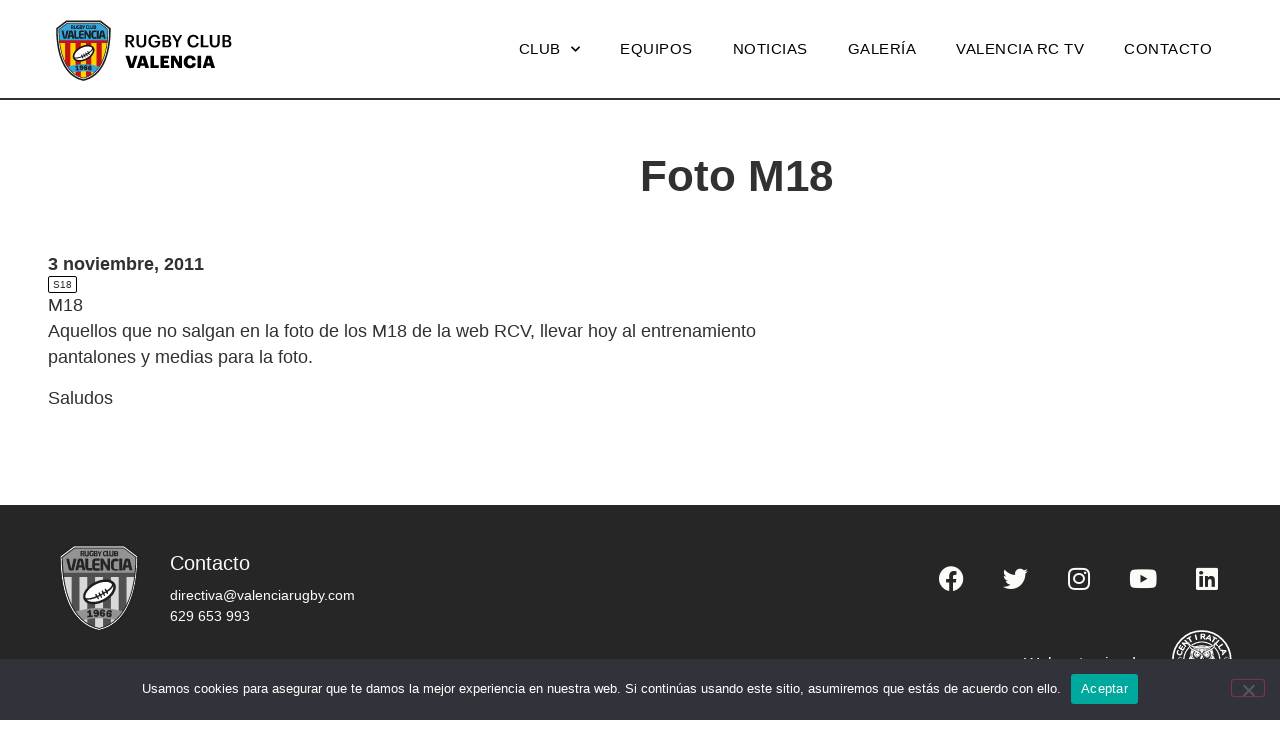

--- FILE ---
content_type: text/html; charset=UTF-8
request_url: https://www.valenciarugby.com/foto-m18/
body_size: 42224
content:
<!doctype html>
<html lang="es">
<head>
	<meta charset="UTF-8">
	<meta name="viewport" content="width=device-width, initial-scale=1">
	<link rel="profile" href="https://gmpg.org/xfn/11">
	<title>Foto M18 &#8211; Valencia Rugby</title>
<meta name='robots' content='max-image-preview:large' />
<link rel='dns-prefetch' href='//www.valenciarugby.com' />
<link rel="alternate" type="application/rss+xml" title="Valencia Rugby &raquo; Feed" href="https://www.valenciarugby.com/feed/" />
<link rel="alternate" type="application/rss+xml" title="Valencia Rugby &raquo; Feed de los comentarios" href="https://www.valenciarugby.com/comments/feed/" />
<link rel="alternate" type="application/rss+xml" title="Valencia Rugby &raquo; Comentario Foto M18 del feed" href="https://www.valenciarugby.com/foto-m18/feed/" />
<link rel="alternate" title="oEmbed (JSON)" type="application/json+oembed" href="https://www.valenciarugby.com/wp-json/oembed/1.0/embed?url=https%3A%2F%2Fwww.valenciarugby.com%2Ffoto-m18%2F" />
<link rel="alternate" title="oEmbed (XML)" type="text/xml+oembed" href="https://www.valenciarugby.com/wp-json/oembed/1.0/embed?url=https%3A%2F%2Fwww.valenciarugby.com%2Ffoto-m18%2F&#038;format=xml" />
<style id='wp-img-auto-sizes-contain-inline-css'>
img:is([sizes=auto i],[sizes^="auto," i]){contain-intrinsic-size:3000px 1500px}
/*# sourceURL=wp-img-auto-sizes-contain-inline-css */
</style>
<style id='wp-emoji-styles-inline-css'>

	img.wp-smiley, img.emoji {
		display: inline !important;
		border: none !important;
		box-shadow: none !important;
		height: 1em !important;
		width: 1em !important;
		margin: 0 0.07em !important;
		vertical-align: -0.1em !important;
		background: none !important;
		padding: 0 !important;
	}
/*# sourceURL=wp-emoji-styles-inline-css */
</style>
<link rel='stylesheet' id='wp-block-library-css' href='https://www.valenciarugby.com/wp-includes/css/dist/block-library/style.min.css?ver=6.9' media='all' />
<style id='global-styles-inline-css'>
:root{--wp--preset--aspect-ratio--square: 1;--wp--preset--aspect-ratio--4-3: 4/3;--wp--preset--aspect-ratio--3-4: 3/4;--wp--preset--aspect-ratio--3-2: 3/2;--wp--preset--aspect-ratio--2-3: 2/3;--wp--preset--aspect-ratio--16-9: 16/9;--wp--preset--aspect-ratio--9-16: 9/16;--wp--preset--color--black: #000000;--wp--preset--color--cyan-bluish-gray: #abb8c3;--wp--preset--color--white: #ffffff;--wp--preset--color--pale-pink: #f78da7;--wp--preset--color--vivid-red: #cf2e2e;--wp--preset--color--luminous-vivid-orange: #ff6900;--wp--preset--color--luminous-vivid-amber: #fcb900;--wp--preset--color--light-green-cyan: #7bdcb5;--wp--preset--color--vivid-green-cyan: #00d084;--wp--preset--color--pale-cyan-blue: #8ed1fc;--wp--preset--color--vivid-cyan-blue: #0693e3;--wp--preset--color--vivid-purple: #9b51e0;--wp--preset--gradient--vivid-cyan-blue-to-vivid-purple: linear-gradient(135deg,rgb(6,147,227) 0%,rgb(155,81,224) 100%);--wp--preset--gradient--light-green-cyan-to-vivid-green-cyan: linear-gradient(135deg,rgb(122,220,180) 0%,rgb(0,208,130) 100%);--wp--preset--gradient--luminous-vivid-amber-to-luminous-vivid-orange: linear-gradient(135deg,rgb(252,185,0) 0%,rgb(255,105,0) 100%);--wp--preset--gradient--luminous-vivid-orange-to-vivid-red: linear-gradient(135deg,rgb(255,105,0) 0%,rgb(207,46,46) 100%);--wp--preset--gradient--very-light-gray-to-cyan-bluish-gray: linear-gradient(135deg,rgb(238,238,238) 0%,rgb(169,184,195) 100%);--wp--preset--gradient--cool-to-warm-spectrum: linear-gradient(135deg,rgb(74,234,220) 0%,rgb(151,120,209) 20%,rgb(207,42,186) 40%,rgb(238,44,130) 60%,rgb(251,105,98) 80%,rgb(254,248,76) 100%);--wp--preset--gradient--blush-light-purple: linear-gradient(135deg,rgb(255,206,236) 0%,rgb(152,150,240) 100%);--wp--preset--gradient--blush-bordeaux: linear-gradient(135deg,rgb(254,205,165) 0%,rgb(254,45,45) 50%,rgb(107,0,62) 100%);--wp--preset--gradient--luminous-dusk: linear-gradient(135deg,rgb(255,203,112) 0%,rgb(199,81,192) 50%,rgb(65,88,208) 100%);--wp--preset--gradient--pale-ocean: linear-gradient(135deg,rgb(255,245,203) 0%,rgb(182,227,212) 50%,rgb(51,167,181) 100%);--wp--preset--gradient--electric-grass: linear-gradient(135deg,rgb(202,248,128) 0%,rgb(113,206,126) 100%);--wp--preset--gradient--midnight: linear-gradient(135deg,rgb(2,3,129) 0%,rgb(40,116,252) 100%);--wp--preset--font-size--small: 13px;--wp--preset--font-size--medium: 20px;--wp--preset--font-size--large: 36px;--wp--preset--font-size--x-large: 42px;--wp--preset--spacing--20: 0.44rem;--wp--preset--spacing--30: 0.67rem;--wp--preset--spacing--40: 1rem;--wp--preset--spacing--50: 1.5rem;--wp--preset--spacing--60: 2.25rem;--wp--preset--spacing--70: 3.38rem;--wp--preset--spacing--80: 5.06rem;--wp--preset--shadow--natural: 6px 6px 9px rgba(0, 0, 0, 0.2);--wp--preset--shadow--deep: 12px 12px 50px rgba(0, 0, 0, 0.4);--wp--preset--shadow--sharp: 6px 6px 0px rgba(0, 0, 0, 0.2);--wp--preset--shadow--outlined: 6px 6px 0px -3px rgb(255, 255, 255), 6px 6px rgb(0, 0, 0);--wp--preset--shadow--crisp: 6px 6px 0px rgb(0, 0, 0);}:root { --wp--style--global--content-size: 800px;--wp--style--global--wide-size: 1200px; }:where(body) { margin: 0; }.wp-site-blocks > .alignleft { float: left; margin-right: 2em; }.wp-site-blocks > .alignright { float: right; margin-left: 2em; }.wp-site-blocks > .aligncenter { justify-content: center; margin-left: auto; margin-right: auto; }:where(.wp-site-blocks) > * { margin-block-start: 24px; margin-block-end: 0; }:where(.wp-site-blocks) > :first-child { margin-block-start: 0; }:where(.wp-site-blocks) > :last-child { margin-block-end: 0; }:root { --wp--style--block-gap: 24px; }:root :where(.is-layout-flow) > :first-child{margin-block-start: 0;}:root :where(.is-layout-flow) > :last-child{margin-block-end: 0;}:root :where(.is-layout-flow) > *{margin-block-start: 24px;margin-block-end: 0;}:root :where(.is-layout-constrained) > :first-child{margin-block-start: 0;}:root :where(.is-layout-constrained) > :last-child{margin-block-end: 0;}:root :where(.is-layout-constrained) > *{margin-block-start: 24px;margin-block-end: 0;}:root :where(.is-layout-flex){gap: 24px;}:root :where(.is-layout-grid){gap: 24px;}.is-layout-flow > .alignleft{float: left;margin-inline-start: 0;margin-inline-end: 2em;}.is-layout-flow > .alignright{float: right;margin-inline-start: 2em;margin-inline-end: 0;}.is-layout-flow > .aligncenter{margin-left: auto !important;margin-right: auto !important;}.is-layout-constrained > .alignleft{float: left;margin-inline-start: 0;margin-inline-end: 2em;}.is-layout-constrained > .alignright{float: right;margin-inline-start: 2em;margin-inline-end: 0;}.is-layout-constrained > .aligncenter{margin-left: auto !important;margin-right: auto !important;}.is-layout-constrained > :where(:not(.alignleft):not(.alignright):not(.alignfull)){max-width: var(--wp--style--global--content-size);margin-left: auto !important;margin-right: auto !important;}.is-layout-constrained > .alignwide{max-width: var(--wp--style--global--wide-size);}body .is-layout-flex{display: flex;}.is-layout-flex{flex-wrap: wrap;align-items: center;}.is-layout-flex > :is(*, div){margin: 0;}body .is-layout-grid{display: grid;}.is-layout-grid > :is(*, div){margin: 0;}body{padding-top: 0px;padding-right: 0px;padding-bottom: 0px;padding-left: 0px;}a:where(:not(.wp-element-button)){text-decoration: underline;}:root :where(.wp-element-button, .wp-block-button__link){background-color: #32373c;border-width: 0;color: #fff;font-family: inherit;font-size: inherit;font-style: inherit;font-weight: inherit;letter-spacing: inherit;line-height: inherit;padding-top: calc(0.667em + 2px);padding-right: calc(1.333em + 2px);padding-bottom: calc(0.667em + 2px);padding-left: calc(1.333em + 2px);text-decoration: none;text-transform: inherit;}.has-black-color{color: var(--wp--preset--color--black) !important;}.has-cyan-bluish-gray-color{color: var(--wp--preset--color--cyan-bluish-gray) !important;}.has-white-color{color: var(--wp--preset--color--white) !important;}.has-pale-pink-color{color: var(--wp--preset--color--pale-pink) !important;}.has-vivid-red-color{color: var(--wp--preset--color--vivid-red) !important;}.has-luminous-vivid-orange-color{color: var(--wp--preset--color--luminous-vivid-orange) !important;}.has-luminous-vivid-amber-color{color: var(--wp--preset--color--luminous-vivid-amber) !important;}.has-light-green-cyan-color{color: var(--wp--preset--color--light-green-cyan) !important;}.has-vivid-green-cyan-color{color: var(--wp--preset--color--vivid-green-cyan) !important;}.has-pale-cyan-blue-color{color: var(--wp--preset--color--pale-cyan-blue) !important;}.has-vivid-cyan-blue-color{color: var(--wp--preset--color--vivid-cyan-blue) !important;}.has-vivid-purple-color{color: var(--wp--preset--color--vivid-purple) !important;}.has-black-background-color{background-color: var(--wp--preset--color--black) !important;}.has-cyan-bluish-gray-background-color{background-color: var(--wp--preset--color--cyan-bluish-gray) !important;}.has-white-background-color{background-color: var(--wp--preset--color--white) !important;}.has-pale-pink-background-color{background-color: var(--wp--preset--color--pale-pink) !important;}.has-vivid-red-background-color{background-color: var(--wp--preset--color--vivid-red) !important;}.has-luminous-vivid-orange-background-color{background-color: var(--wp--preset--color--luminous-vivid-orange) !important;}.has-luminous-vivid-amber-background-color{background-color: var(--wp--preset--color--luminous-vivid-amber) !important;}.has-light-green-cyan-background-color{background-color: var(--wp--preset--color--light-green-cyan) !important;}.has-vivid-green-cyan-background-color{background-color: var(--wp--preset--color--vivid-green-cyan) !important;}.has-pale-cyan-blue-background-color{background-color: var(--wp--preset--color--pale-cyan-blue) !important;}.has-vivid-cyan-blue-background-color{background-color: var(--wp--preset--color--vivid-cyan-blue) !important;}.has-vivid-purple-background-color{background-color: var(--wp--preset--color--vivid-purple) !important;}.has-black-border-color{border-color: var(--wp--preset--color--black) !important;}.has-cyan-bluish-gray-border-color{border-color: var(--wp--preset--color--cyan-bluish-gray) !important;}.has-white-border-color{border-color: var(--wp--preset--color--white) !important;}.has-pale-pink-border-color{border-color: var(--wp--preset--color--pale-pink) !important;}.has-vivid-red-border-color{border-color: var(--wp--preset--color--vivid-red) !important;}.has-luminous-vivid-orange-border-color{border-color: var(--wp--preset--color--luminous-vivid-orange) !important;}.has-luminous-vivid-amber-border-color{border-color: var(--wp--preset--color--luminous-vivid-amber) !important;}.has-light-green-cyan-border-color{border-color: var(--wp--preset--color--light-green-cyan) !important;}.has-vivid-green-cyan-border-color{border-color: var(--wp--preset--color--vivid-green-cyan) !important;}.has-pale-cyan-blue-border-color{border-color: var(--wp--preset--color--pale-cyan-blue) !important;}.has-vivid-cyan-blue-border-color{border-color: var(--wp--preset--color--vivid-cyan-blue) !important;}.has-vivid-purple-border-color{border-color: var(--wp--preset--color--vivid-purple) !important;}.has-vivid-cyan-blue-to-vivid-purple-gradient-background{background: var(--wp--preset--gradient--vivid-cyan-blue-to-vivid-purple) !important;}.has-light-green-cyan-to-vivid-green-cyan-gradient-background{background: var(--wp--preset--gradient--light-green-cyan-to-vivid-green-cyan) !important;}.has-luminous-vivid-amber-to-luminous-vivid-orange-gradient-background{background: var(--wp--preset--gradient--luminous-vivid-amber-to-luminous-vivid-orange) !important;}.has-luminous-vivid-orange-to-vivid-red-gradient-background{background: var(--wp--preset--gradient--luminous-vivid-orange-to-vivid-red) !important;}.has-very-light-gray-to-cyan-bluish-gray-gradient-background{background: var(--wp--preset--gradient--very-light-gray-to-cyan-bluish-gray) !important;}.has-cool-to-warm-spectrum-gradient-background{background: var(--wp--preset--gradient--cool-to-warm-spectrum) !important;}.has-blush-light-purple-gradient-background{background: var(--wp--preset--gradient--blush-light-purple) !important;}.has-blush-bordeaux-gradient-background{background: var(--wp--preset--gradient--blush-bordeaux) !important;}.has-luminous-dusk-gradient-background{background: var(--wp--preset--gradient--luminous-dusk) !important;}.has-pale-ocean-gradient-background{background: var(--wp--preset--gradient--pale-ocean) !important;}.has-electric-grass-gradient-background{background: var(--wp--preset--gradient--electric-grass) !important;}.has-midnight-gradient-background{background: var(--wp--preset--gradient--midnight) !important;}.has-small-font-size{font-size: var(--wp--preset--font-size--small) !important;}.has-medium-font-size{font-size: var(--wp--preset--font-size--medium) !important;}.has-large-font-size{font-size: var(--wp--preset--font-size--large) !important;}.has-x-large-font-size{font-size: var(--wp--preset--font-size--x-large) !important;}
:root :where(.wp-block-pullquote){font-size: 1.5em;line-height: 1.6;}
/*# sourceURL=global-styles-inline-css */
</style>
<link rel='stylesheet' id='contact-form-7-css' href='https://www.valenciarugby.com/wp-content/plugins/contact-form-7/includes/css/styles.css?ver=6.1.4' media='all' />
<link rel='stylesheet' id='cookie-notice-front-css' href='https://www.valenciarugby.com/wp-content/plugins/cookie-notice/css/front.min.css?ver=2.5.11' media='all' />
<link rel='stylesheet' id='hello-elementor-css' href='https://www.valenciarugby.com/wp-content/themes/hello-elementor/assets/css/reset.css?ver=3.4.6' media='all' />
<link rel='stylesheet' id='hello-elementor-theme-style-css' href='https://www.valenciarugby.com/wp-content/themes/hello-elementor/assets/css/theme.css?ver=3.4.6' media='all' />
<link rel='stylesheet' id='hello-elementor-header-footer-css' href='https://www.valenciarugby.com/wp-content/themes/hello-elementor/assets/css/header-footer.css?ver=3.4.6' media='all' />
<link rel='stylesheet' id='elementor-frontend-css' href='https://www.valenciarugby.com/wp-content/plugins/elementor/assets/css/frontend.min.css?ver=3.34.2' media='all' />
<link rel='stylesheet' id='elementor-post-5-css' href='https://www.valenciarugby.com/wp-content/uploads/elementor/css/post-5.css?ver=1769028349' media='all' />
<link rel='stylesheet' id='widget-image-css' href='https://www.valenciarugby.com/wp-content/plugins/elementor/assets/css/widget-image.min.css?ver=3.34.2' media='all' />
<link rel='stylesheet' id='widget-nav-menu-css' href='https://www.valenciarugby.com/wp-content/plugins/elementor-pro/assets/css/widget-nav-menu.min.css?ver=3.34.0' media='all' />
<link rel='stylesheet' id='e-sticky-css' href='https://www.valenciarugby.com/wp-content/plugins/elementor-pro/assets/css/modules/sticky.min.css?ver=3.34.0' media='all' />
<link rel='stylesheet' id='widget-heading-css' href='https://www.valenciarugby.com/wp-content/plugins/elementor/assets/css/widget-heading.min.css?ver=3.34.2' media='all' />
<link rel='stylesheet' id='widget-social-icons-css' href='https://www.valenciarugby.com/wp-content/plugins/elementor/assets/css/widget-social-icons.min.css?ver=3.34.2' media='all' />
<link rel='stylesheet' id='e-apple-webkit-css' href='https://www.valenciarugby.com/wp-content/plugins/elementor/assets/css/conditionals/apple-webkit.min.css?ver=3.34.2' media='all' />
<link rel='stylesheet' id='widget-divider-css' href='https://www.valenciarugby.com/wp-content/plugins/elementor/assets/css/widget-divider.min.css?ver=3.34.2' media='all' />
<link rel='stylesheet' id='widget-post-info-css' href='https://www.valenciarugby.com/wp-content/plugins/elementor-pro/assets/css/widget-post-info.min.css?ver=3.34.0' media='all' />
<link rel='stylesheet' id='widget-icon-list-css' href='https://www.valenciarugby.com/wp-content/plugins/elementor/assets/css/widget-icon-list.min.css?ver=3.34.2' media='all' />
<link rel='stylesheet' id='elementor-icons-shared-0-css' href='https://www.valenciarugby.com/wp-content/plugins/elementor/assets/lib/font-awesome/css/fontawesome.min.css?ver=5.15.3' media='all' />
<link rel='stylesheet' id='elementor-icons-fa-regular-css' href='https://www.valenciarugby.com/wp-content/plugins/elementor/assets/lib/font-awesome/css/regular.min.css?ver=5.15.3' media='all' />
<link rel='stylesheet' id='elementor-icons-fa-solid-css' href='https://www.valenciarugby.com/wp-content/plugins/elementor/assets/lib/font-awesome/css/solid.min.css?ver=5.15.3' media='all' />
<link rel='stylesheet' id='elementor-icons-css' href='https://www.valenciarugby.com/wp-content/plugins/elementor/assets/lib/eicons/css/elementor-icons.min.css?ver=5.46.0' media='all' />
<link rel='stylesheet' id='elementor-post-16-css' href='https://www.valenciarugby.com/wp-content/uploads/elementor/css/post-16.css?ver=1769028349' media='all' />
<link rel='stylesheet' id='elementor-post-205-css' href='https://www.valenciarugby.com/wp-content/uploads/elementor/css/post-205.css?ver=1769028349' media='all' />
<link rel='stylesheet' id='elementor-post-174-css' href='https://www.valenciarugby.com/wp-content/uploads/elementor/css/post-174.css?ver=1769028377' media='all' />
<link rel='stylesheet' id='hello-elementor-child-style-css' href='https://www.valenciarugby.com/wp-content/themes/hello-elementor-child/style.css?ver=2.0.0' media='all' />
<link rel='stylesheet' id='elementor-gf-local-lexend-css' href='http://www.valenciarugby.com/wp-content/uploads/elementor/google-fonts/css/lexend.css?ver=1746942095' media='all' />
<link rel='stylesheet' id='elementor-gf-local-robotoslab-css' href='http://www.valenciarugby.com/wp-content/uploads/elementor/google-fonts/css/robotoslab.css?ver=1746942098' media='all' />
<link rel='stylesheet' id='elementor-gf-local-roboto-css' href='http://www.valenciarugby.com/wp-content/uploads/elementor/google-fonts/css/roboto.css?ver=1746942130' media='all' />
<link rel='stylesheet' id='elementor-gf-local-lora-css' href='http://www.valenciarugby.com/wp-content/uploads/elementor/google-fonts/css/lora.css?ver=1746942132' media='all' />
<link rel='stylesheet' id='elementor-icons-fa-brands-css' href='https://www.valenciarugby.com/wp-content/plugins/elementor/assets/lib/font-awesome/css/brands.min.css?ver=5.15.3' media='all' />
<script id="cookie-notice-front-js-before">
var cnArgs = {"ajaxUrl":"https:\/\/www.valenciarugby.com\/wp-admin\/admin-ajax.php","nonce":"f63d3321af","hideEffect":"fade","position":"bottom","onScroll":false,"onScrollOffset":100,"onClick":false,"cookieName":"cookie_notice_accepted","cookieTime":2592000,"cookieTimeRejected":2592000,"globalCookie":false,"redirection":false,"cache":false,"revokeCookies":false,"revokeCookiesOpt":"automatic"};

//# sourceURL=cookie-notice-front-js-before
</script>
<script src="https://www.valenciarugby.com/wp-content/plugins/cookie-notice/js/front.min.js?ver=2.5.11" id="cookie-notice-front-js"></script>
<script src="https://www.valenciarugby.com/wp-includes/js/jquery/jquery.min.js?ver=3.7.1" id="jquery-core-js"></script>
<script src="https://www.valenciarugby.com/wp-includes/js/jquery/jquery-migrate.min.js?ver=3.4.1" id="jquery-migrate-js"></script>
<link rel="https://api.w.org/" href="https://www.valenciarugby.com/wp-json/" /><link rel="alternate" title="JSON" type="application/json" href="https://www.valenciarugby.com/wp-json/wp/v2/posts/9993" /><link rel="EditURI" type="application/rsd+xml" title="RSD" href="https://www.valenciarugby.com/xmlrpc.php?rsd" />
<meta name="generator" content="WordPress 6.9" />
<link rel="canonical" href="https://www.valenciarugby.com/foto-m18/" />
<link rel='shortlink' href='https://www.valenciarugby.com/?p=9993' />
<meta name="generator" content="Elementor 3.34.2; features: additional_custom_breakpoints; settings: css_print_method-external, google_font-enabled, font_display-swap">
			<style>
				.e-con.e-parent:nth-of-type(n+4):not(.e-lazyloaded):not(.e-no-lazyload),
				.e-con.e-parent:nth-of-type(n+4):not(.e-lazyloaded):not(.e-no-lazyload) * {
					background-image: none !important;
				}
				@media screen and (max-height: 1024px) {
					.e-con.e-parent:nth-of-type(n+3):not(.e-lazyloaded):not(.e-no-lazyload),
					.e-con.e-parent:nth-of-type(n+3):not(.e-lazyloaded):not(.e-no-lazyload) * {
						background-image: none !important;
					}
				}
				@media screen and (max-height: 640px) {
					.e-con.e-parent:nth-of-type(n+2):not(.e-lazyloaded):not(.e-no-lazyload),
					.e-con.e-parent:nth-of-type(n+2):not(.e-lazyloaded):not(.e-no-lazyload) * {
						background-image: none !important;
					}
				}
			</style>
			<link rel="icon" href="https://www.valenciarugby.com/wp-content/uploads/2023/05/favicon-150x150.png" sizes="32x32" />
<link rel="icon" href="https://www.valenciarugby.com/wp-content/uploads/2023/05/favicon-300x300.png" sizes="192x192" />
<link rel="apple-touch-icon" href="https://www.valenciarugby.com/wp-content/uploads/2023/05/favicon-300x300.png" />
<meta name="msapplication-TileImage" content="https://www.valenciarugby.com/wp-content/uploads/2023/05/favicon-300x300.png" />
</head>
<body class="wp-singular post-template-default single single-post postid-9993 single-format-standard wp-custom-logo wp-embed-responsive wp-theme-hello-elementor wp-child-theme-hello-elementor-child cookies-not-set hello-elementor-default elementor-default elementor-kit-5 elementor-page-174">


<a class="skip-link screen-reader-text" href="#content">Ir al contenido</a>

		<header data-elementor-type="header" data-elementor-id="16" class="elementor elementor-16 elementor-location-header" data-elementor-post-type="elementor_library">
			<div class="elementor-element elementor-element-4ac806d e-flex e-con-boxed e-con e-parent" data-id="4ac806d" data-element_type="container" data-settings="{&quot;background_background&quot;:&quot;classic&quot;,&quot;sticky&quot;:&quot;top&quot;,&quot;sticky_on&quot;:[&quot;desktop&quot;,&quot;tablet&quot;,&quot;mobile&quot;],&quot;sticky_offset&quot;:0,&quot;sticky_effects_offset&quot;:0,&quot;sticky_anchor_link_offset&quot;:0}">
					<div class="e-con-inner">
				<div class="elementor-element elementor-element-53fe0fb elementor-widget elementor-widget-theme-site-logo elementor-widget-image" data-id="53fe0fb" data-element_type="widget" data-widget_type="theme-site-logo.default">
				<div class="elementor-widget-container">
											<a href="https://www.valenciarugby.com">
			<img src="https://www.valenciarugby.com/wp-content/uploads/2023/05/valenciarugby-logo.svg" class="attachment-full size-full wp-image-28" alt="logotipo del Valencia Rugby Club" />				</a>
											</div>
				</div>
				<div class="elementor-element elementor-element-82e33d6 elementor-nav-menu__align-end elementor-nav-menu--stretch elementor-nav-menu--dropdown-tablet elementor-nav-menu__text-align-aside elementor-nav-menu--toggle elementor-nav-menu--burger elementor-widget elementor-widget-nav-menu" data-id="82e33d6" data-element_type="widget" data-settings="{&quot;submenu_icon&quot;:{&quot;value&quot;:&quot;&lt;i class=\&quot;fas fa-chevron-down\&quot; aria-hidden=\&quot;true\&quot;&gt;&lt;\/i&gt;&quot;,&quot;library&quot;:&quot;fa-solid&quot;},&quot;full_width&quot;:&quot;stretch&quot;,&quot;layout&quot;:&quot;horizontal&quot;,&quot;toggle&quot;:&quot;burger&quot;}" data-widget_type="nav-menu.default">
				<div class="elementor-widget-container">
								<nav aria-label="Menú" class="elementor-nav-menu--main elementor-nav-menu__container elementor-nav-menu--layout-horizontal e--pointer-none">
				<ul id="menu-1-82e33d6" class="elementor-nav-menu"><li class="menu-item menu-item-type-custom menu-item-object-custom menu-item-has-children menu-item-31"><a href="#" class="elementor-item elementor-item-anchor">Club</a>
<ul class="sub-menu elementor-nav-menu--dropdown">
	<li class="menu-item menu-item-type-post_type menu-item-object-page menu-item-17373"><a href="https://www.valenciarugby.com/material-temporada-2024-2025/" class="elementor-sub-item">Material temporada 2025/2026</a></li>
	<li class="menu-item menu-item-type-post_type menu-item-object-page menu-item-17709"><a href="https://www.valenciarugby.com/inscripciones-valencia-rc-2025-2026/" class="elementor-sub-item">Inscripciones Valencia RC 2025-2026</a></li>
	<li class="menu-item menu-item-type-post_type menu-item-object-page menu-item-17204"><a href="https://www.valenciarugby.com/mision-y-objetivo/" class="elementor-sub-item">Misión y objetivo</a></li>
	<li class="menu-item menu-item-type-post_type menu-item-object-page menu-item-17689"><a href="https://www.valenciarugby.com/organigrama/" class="elementor-sub-item">Organigrama</a></li>
	<li class="menu-item menu-item-type-post_type menu-item-object-page menu-item-17329"><a href="https://www.valenciarugby.com/codigo-de-conducta/" class="elementor-sub-item">Código de conducta</a></li>
	<li class="menu-item menu-item-type-post_type menu-item-object-page menu-item-17206"><a href="https://www.valenciarugby.com/historia/" class="elementor-sub-item">Historia y palmarés</a></li>
	<li class="menu-item menu-item-type-post_type menu-item-object-page menu-item-17205"><a href="https://www.valenciarugby.com/cent-i-ratlla/" class="elementor-sub-item">Cent i ratlla</a></li>
	<li class="menu-item menu-item-type-post_type menu-item-object-page menu-item-17962"><a href="https://www.valenciarugby.com/jugadores-internacionales/" class="elementor-sub-item">Jugadores internacionales</a></li>
	<li class="menu-item menu-item-type-post_type menu-item-object-page menu-item-17690"><a href="https://www.valenciarugby.com/socios/" class="elementor-sub-item">Socios</a></li>
	<li class="menu-item menu-item-type-post_type menu-item-object-page menu-item-17717"><a href="https://www.valenciarugby.com/patrocinadores/" class="elementor-sub-item">Patrocinadores</a></li>
	<li class="menu-item menu-item-type-custom menu-item-object-custom menu-item-45"><a target="_blank" href="http://www.valenciarugby.com/wp-content/uploads/2025/05/RCV_2025.pdf" class="elementor-sub-item">Transparencia Rugby Club Valencia</a></li>
	<li class="menu-item menu-item-type-custom menu-item-object-custom menu-item-18444"><a target="_blank" href="http://www.valenciarugby.com/wp-content/uploads/2025/09/Turia_19_9_2025.pdf" class="elementor-sub-item">Transparencia Asociación Rugby Túria</a></li>
	<li class="menu-item menu-item-type-custom menu-item-object-custom menu-item-46"><a target="_blank" href="http://www.valenciarugby.com/wp-content/uploads/2024/07/Protocolo-ante-lesiones-RC-2024-2025.pdf" class="elementor-sub-item">Protocolo de lesiones</a></li>
</ul>
</li>
<li class="menu-item menu-item-type-post_type menu-item-object-page menu-item-17207"><a href="https://www.valenciarugby.com/equipos/" class="elementor-item">Equipos</a></li>
<li class="menu-item menu-item-type-post_type menu-item-object-page menu-item-18685"><a href="https://www.valenciarugby.com/noticiasrcv/" class="elementor-item">Noticias</a></li>
<li class="menu-item menu-item-type-custom menu-item-object-custom menu-item-34"><a target="_blank" href="https://www.facebook.com/Grupo-Fotogr%C3%A1fico-Rugby-Club-Valencia-807377539440296/" class="elementor-item">Galería</a></li>
<li class="menu-item menu-item-type-custom menu-item-object-custom menu-item-35"><a target="_blank" href="https://www.youtube.com/channel/UCLVtJf_Z2Hup3gPO3zYyQ_w" class="elementor-item">Valencia RC TV</a></li>
<li class="menu-item menu-item-type-post_type menu-item-object-page menu-item-17590"><a href="https://www.valenciarugby.com/contacto/" class="elementor-item">Contacto</a></li>
</ul>			</nav>
					<div class="elementor-menu-toggle" role="button" tabindex="0" aria-label="Alternar menú" aria-expanded="false">
			<i aria-hidden="true" role="presentation" class="elementor-menu-toggle__icon--open eicon-menu-bar"></i><i aria-hidden="true" role="presentation" class="elementor-menu-toggle__icon--close eicon-close"></i>		</div>
					<nav class="elementor-nav-menu--dropdown elementor-nav-menu__container" aria-hidden="true">
				<ul id="menu-2-82e33d6" class="elementor-nav-menu"><li class="menu-item menu-item-type-custom menu-item-object-custom menu-item-has-children menu-item-31"><a href="#" class="elementor-item elementor-item-anchor" tabindex="-1">Club</a>
<ul class="sub-menu elementor-nav-menu--dropdown">
	<li class="menu-item menu-item-type-post_type menu-item-object-page menu-item-17373"><a href="https://www.valenciarugby.com/material-temporada-2024-2025/" class="elementor-sub-item" tabindex="-1">Material temporada 2025/2026</a></li>
	<li class="menu-item menu-item-type-post_type menu-item-object-page menu-item-17709"><a href="https://www.valenciarugby.com/inscripciones-valencia-rc-2025-2026/" class="elementor-sub-item" tabindex="-1">Inscripciones Valencia RC 2025-2026</a></li>
	<li class="menu-item menu-item-type-post_type menu-item-object-page menu-item-17204"><a href="https://www.valenciarugby.com/mision-y-objetivo/" class="elementor-sub-item" tabindex="-1">Misión y objetivo</a></li>
	<li class="menu-item menu-item-type-post_type menu-item-object-page menu-item-17689"><a href="https://www.valenciarugby.com/organigrama/" class="elementor-sub-item" tabindex="-1">Organigrama</a></li>
	<li class="menu-item menu-item-type-post_type menu-item-object-page menu-item-17329"><a href="https://www.valenciarugby.com/codigo-de-conducta/" class="elementor-sub-item" tabindex="-1">Código de conducta</a></li>
	<li class="menu-item menu-item-type-post_type menu-item-object-page menu-item-17206"><a href="https://www.valenciarugby.com/historia/" class="elementor-sub-item" tabindex="-1">Historia y palmarés</a></li>
	<li class="menu-item menu-item-type-post_type menu-item-object-page menu-item-17205"><a href="https://www.valenciarugby.com/cent-i-ratlla/" class="elementor-sub-item" tabindex="-1">Cent i ratlla</a></li>
	<li class="menu-item menu-item-type-post_type menu-item-object-page menu-item-17962"><a href="https://www.valenciarugby.com/jugadores-internacionales/" class="elementor-sub-item" tabindex="-1">Jugadores internacionales</a></li>
	<li class="menu-item menu-item-type-post_type menu-item-object-page menu-item-17690"><a href="https://www.valenciarugby.com/socios/" class="elementor-sub-item" tabindex="-1">Socios</a></li>
	<li class="menu-item menu-item-type-post_type menu-item-object-page menu-item-17717"><a href="https://www.valenciarugby.com/patrocinadores/" class="elementor-sub-item" tabindex="-1">Patrocinadores</a></li>
	<li class="menu-item menu-item-type-custom menu-item-object-custom menu-item-45"><a target="_blank" href="http://www.valenciarugby.com/wp-content/uploads/2025/05/RCV_2025.pdf" class="elementor-sub-item" tabindex="-1">Transparencia Rugby Club Valencia</a></li>
	<li class="menu-item menu-item-type-custom menu-item-object-custom menu-item-18444"><a target="_blank" href="http://www.valenciarugby.com/wp-content/uploads/2025/09/Turia_19_9_2025.pdf" class="elementor-sub-item" tabindex="-1">Transparencia Asociación Rugby Túria</a></li>
	<li class="menu-item menu-item-type-custom menu-item-object-custom menu-item-46"><a target="_blank" href="http://www.valenciarugby.com/wp-content/uploads/2024/07/Protocolo-ante-lesiones-RC-2024-2025.pdf" class="elementor-sub-item" tabindex="-1">Protocolo de lesiones</a></li>
</ul>
</li>
<li class="menu-item menu-item-type-post_type menu-item-object-page menu-item-17207"><a href="https://www.valenciarugby.com/equipos/" class="elementor-item" tabindex="-1">Equipos</a></li>
<li class="menu-item menu-item-type-post_type menu-item-object-page menu-item-18685"><a href="https://www.valenciarugby.com/noticiasrcv/" class="elementor-item" tabindex="-1">Noticias</a></li>
<li class="menu-item menu-item-type-custom menu-item-object-custom menu-item-34"><a target="_blank" href="https://www.facebook.com/Grupo-Fotogr%C3%A1fico-Rugby-Club-Valencia-807377539440296/" class="elementor-item" tabindex="-1">Galería</a></li>
<li class="menu-item menu-item-type-custom menu-item-object-custom menu-item-35"><a target="_blank" href="https://www.youtube.com/channel/UCLVtJf_Z2Hup3gPO3zYyQ_w" class="elementor-item" tabindex="-1">Valencia RC TV</a></li>
<li class="menu-item menu-item-type-post_type menu-item-object-page menu-item-17590"><a href="https://www.valenciarugby.com/contacto/" class="elementor-item" tabindex="-1">Contacto</a></li>
</ul>			</nav>
						</div>
				</div>
					</div>
				</div>
				</header>
				<div data-elementor-type="single-post" data-elementor-id="174" class="elementor elementor-174 elementor-location-single post-9993 post type-post status-publish format-standard hentry category-s18" data-elementor-post-type="elementor_library">
			<div class="elementor-element elementor-element-1fcc866 e-flex e-con-boxed e-con e-parent" data-id="1fcc866" data-element_type="container">
					<div class="e-con-inner">
		<div class="elementor-element elementor-element-8b4614a e-con-full e-flex e-con e-child" data-id="8b4614a" data-element_type="container">
				</div>
		<div class="elementor-element elementor-element-5a5d69c e-con-full e-flex e-con e-child" data-id="5a5d69c" data-element_type="container">
				<div class="elementor-element elementor-element-3f08c98 elementor-widget elementor-widget-theme-post-title elementor-page-title elementor-widget-heading" data-id="3f08c98" data-element_type="widget" data-widget_type="theme-post-title.default">
				<div class="elementor-widget-container">
					<h1 class="elementor-heading-title elementor-size-default">Foto M18</h1>				</div>
				</div>
				</div>
					</div>
				</div>
		<div class="elementor-element elementor-element-3dd4b23 e-flex e-con-boxed e-con e-parent" data-id="3dd4b23" data-element_type="container">
					<div class="e-con-inner">
		<div class="elementor-element elementor-element-006e9da e-con-full e-flex e-con e-child" data-id="006e9da" data-element_type="container">
				<div class="elementor-element elementor-element-5eccc1c elementor-widget elementor-widget-post-info" data-id="5eccc1c" data-element_type="widget" data-widget_type="post-info.default">
				<div class="elementor-widget-container">
							<ul class="elementor-inline-items elementor-icon-list-items elementor-post-info">
								<li class="elementor-icon-list-item elementor-repeater-item-ad01ec5 elementor-inline-item" itemprop="datePublished">
													<span class="elementor-icon-list-text elementor-post-info__item elementor-post-info__item--type-date">
										<time>3 noviembre, 2011</time>					</span>
								</li>
				</ul>
						</div>
				</div>
				<div class="elementor-element elementor-element-3cf6126 elementor-widget elementor-widget-post-info" data-id="3cf6126" data-element_type="widget" data-widget_type="post-info.default">
				<div class="elementor-widget-container">
							<ul class="elementor-inline-items elementor-icon-list-items elementor-post-info">
								<li class="elementor-icon-list-item elementor-repeater-item-ff5b5e3 elementor-inline-item">
													<span class="elementor-icon-list-text elementor-post-info__item elementor-post-info__item--type-custom">
										<a href="https://www.valenciarugby.com/category/s18/" rel="tag">S18</a>					</span>
								</li>
				</ul>
						</div>
				</div>
				<div class="elementor-element elementor-element-b95eaae elementor-widget elementor-widget-theme-post-content" data-id="b95eaae" data-element_type="widget" data-widget_type="theme-post-content.default">
				<div class="elementor-widget-container">
					<p>M18 <br />
Aquellos que no salgan en la foto de los M18 de la web RCV, llevar hoy al entrenamiento pantalones y medias para la foto.</p>
<p>Saludos</p>
				</div>
				</div>
				</div>
					</div>
				</div>
				</div>
				<footer data-elementor-type="footer" data-elementor-id="205" class="elementor elementor-205 elementor-location-footer" data-elementor-post-type="elementor_library">
			<div class="elementor-element elementor-element-882504e e-con-full e-flex e-con e-parent" data-id="882504e" data-element_type="container" data-settings="{&quot;background_background&quot;:&quot;classic&quot;}">
		<div class="elementor-element elementor-element-81b8daf e-flex e-con-boxed e-con e-parent" data-id="81b8daf" data-element_type="container">
					<div class="e-con-inner">
		<div class="elementor-element elementor-element-ecb640b e-con-full e-flex e-con e-parent" data-id="ecb640b" data-element_type="container">
		<div class="elementor-element elementor-element-8c1e54c e-con-full e-flex e-con e-parent" data-id="8c1e54c" data-element_type="container">
		<div class="elementor-element elementor-element-b2796ca e-con-full e-flex e-con e-parent" data-id="b2796ca" data-element_type="container">
				<div class="elementor-element elementor-element-eda6ff3 elementor-widget elementor-widget-image" data-id="eda6ff3" data-element_type="widget" data-widget_type="image.default">
				<div class="elementor-widget-container">
															<img width="1" height="1" src="https://www.valenciarugby.com/wp-content/uploads/2023/05/valenciarugby-escudoBN.svg" class="attachment-large size-large wp-image-213" alt="" />															</div>
				</div>
				</div>
		<div class="elementor-element elementor-element-09cf570 e-con-full e-flex e-con e-parent" data-id="09cf570" data-element_type="container">
				<div class="elementor-element elementor-element-a3e7130 elementor-widget elementor-widget-heading" data-id="a3e7130" data-element_type="widget" data-widget_type="heading.default">
				<div class="elementor-widget-container">
					<div class="elementor-heading-title elementor-size-default">Contacto</div>				</div>
				</div>
				<div class="elementor-element elementor-element-78a9c9a elementor-widget elementor-widget-heading" data-id="78a9c9a" data-element_type="widget" data-widget_type="heading.default">
				<div class="elementor-widget-container">
					<div class="elementor-heading-title elementor-size-default">directiva@valenciarugby.com</br>
629 653 993</div>				</div>
				</div>
				</div>
				</div>
		<div class="elementor-element elementor-element-c6fde6d e-con-full e-flex e-con e-parent" data-id="c6fde6d" data-element_type="container">
				<div class="elementor-element elementor-element-8d75242 e-grid-align-right e-grid-align-mobile-left elementor-shape-rounded elementor-grid-0 elementor-widget elementor-widget-social-icons" data-id="8d75242" data-element_type="widget" data-widget_type="social-icons.default">
				<div class="elementor-widget-container">
							<div class="elementor-social-icons-wrapper elementor-grid" role="list">
							<span class="elementor-grid-item" role="listitem">
					<a class="elementor-icon elementor-social-icon elementor-social-icon-facebook elementor-repeater-item-fe8d8c5" href="https://www.facebook.com/RugbyClubValencia" target="_blank">
						<span class="elementor-screen-only">Facebook</span>
						<i aria-hidden="true" class="fab fa-facebook"></i>					</a>
				</span>
							<span class="elementor-grid-item" role="listitem">
					<a class="elementor-icon elementor-social-icon elementor-social-icon-twitter elementor-repeater-item-85cc8fe" href="https://twitter.com/valenciarugby" target="_blank">
						<span class="elementor-screen-only">Twitter</span>
						<i aria-hidden="true" class="fab fa-twitter"></i>					</a>
				</span>
							<span class="elementor-grid-item" role="listitem">
					<a class="elementor-icon elementor-social-icon elementor-social-icon-instagram elementor-repeater-item-ccb6868" href="https://www.instagram.com/rugbyclubvalencia/" target="_blank">
						<span class="elementor-screen-only">Instagram</span>
						<i aria-hidden="true" class="fab fa-instagram"></i>					</a>
				</span>
							<span class="elementor-grid-item" role="listitem">
					<a class="elementor-icon elementor-social-icon elementor-social-icon-youtube elementor-repeater-item-8e0dd3e" href="https://www.youtube.com/channel/UCLVtJf_Z2Hup3gPO3zYyQ_w" target="_blank">
						<span class="elementor-screen-only">Youtube</span>
						<i aria-hidden="true" class="fab fa-youtube"></i>					</a>
				</span>
							<span class="elementor-grid-item" role="listitem">
					<a class="elementor-icon elementor-social-icon elementor-social-icon-linkedin elementor-repeater-item-f022ae8" href="https://www.linkedin.com/in/rugby-club-valencia-155292113" target="_blank">
						<span class="elementor-screen-only">Linkedin</span>
						<i aria-hidden="true" class="fab fa-linkedin"></i>					</a>
				</span>
					</div>
						</div>
				</div>
				</div>
				</div>
		<div class="elementor-element elementor-element-4053289 e-flex e-con-boxed e-con e-parent" data-id="4053289" data-element_type="container">
					<div class="e-con-inner">
				<div class="elementor-element elementor-element-6efeb23 elementor-widget elementor-widget-text-editor" data-id="6efeb23" data-element_type="widget" data-widget_type="text-editor.default">
				<div class="elementor-widget-container">
									<p><a href="https://www.valenciarugby.com/cent-i-ratlla/"><span style="color: #ffffff;">Web patrocinada por</span></a></p>								</div>
				</div>
				<div class="elementor-element elementor-element-1b2c2f1 elementor-view-default elementor-widget elementor-widget-icon" data-id="1b2c2f1" data-element_type="widget" data-widget_type="icon.default">
				<div class="elementor-widget-container">
							<div class="elementor-icon-wrapper">
			<a class="elementor-icon" href="https://www.valenciarugby.com/cent-i-ratlla/">
			<svg xmlns="http://www.w3.org/2000/svg" width="150" height="150" viewBox="0 0 150 150" fill="none"><g clip-path="url(#clip0_295_1406)"><path d="M50.0432 38.6908L50.6494 38.8995L52.2295 37.8659C56.94 34.7852 62.3661 32.7778 68.607 31.8039C70.2766 31.5455 71.002 31.5057 74.6293 31.5057C78.3162 31.5057 78.9523 31.5356 80.6516 31.8039C86.9224 32.8076 92.4478 34.8846 97.3272 38.0647C98.4701 38.81 98.6788 38.8995 99.0663 38.8299C99.5235 38.7405 101.6 37.7367 101.591 37.5976C101.591 37.4684 99.4142 35.9777 97.8937 35.0535C91.931 31.4362 85.3124 29.3095 78.1075 28.6933C76.6566 28.5642 73.1386 28.5443 71.7573 28.6437C65.2878 29.1306 59.2257 30.83 53.7003 33.702C51.3749 34.9144 47.9066 37.1902 47.8867 37.5181C47.8867 37.6771 49.2383 38.4224 50.0532 38.7007L50.0432 38.6908Z" fill="white"></path><path d="M90.9965 49.4733C87.1307 50.8746 84.9046 51.7988 84.6164 52.1168C84.3481 52.405 84.2786 52.405 85.4214 52.1565C86.5444 51.918 96.9989 47.3069 96.9989 47.0584C96.9989 46.9392 96.8101 47.0187 95.3592 47.7143C94.5642 48.092 92.6064 48.887 90.9965 49.4733Z" fill="white"></path><path d="M58.4007 49.8807C59.6628 50.3975 61.382 51.113 62.2268 51.4608C63.7373 52.0968 64.9497 52.4347 64.9497 52.2161C64.9497 52.1565 64.5522 51.908 64.0652 51.6596C63.2901 51.272 61.9982 50.7652 56.8603 48.867C56.1945 48.6186 54.9225 48.0919 54.0479 47.7043C53.1734 47.3068 52.5175 47.0484 52.5871 47.118C52.8753 47.3963 56.2541 48.9962 58.4106 49.8807H58.4007Z" fill="white"></path><path d="M49.7068 49.8113C51.7341 51.1529 55.4906 52.7727 57.7862 53.2895C58.2036 53.3789 58.5713 53.4982 58.6011 53.5578C58.6309 53.6075 58.4322 53.8361 58.144 54.0646C57.498 54.5715 56.5341 55.8534 56.0173 56.8671C54.3279 60.2161 55.1527 64.4496 57.9651 66.8844C58.7701 67.58 60.3999 68.4049 61.3638 68.6036C62.8644 68.9117 64.9713 68.5341 65.8557 67.7987L66.1837 67.5303L65.8557 67.6098C65.6768 67.6595 64.9713 67.7291 64.2856 67.7688C61.9999 67.908 60.0521 67.1626 58.5216 65.5825C57.6272 64.6682 56.8024 63.2273 56.6434 62.313C56.5838 61.995 56.6633 62.1142 56.8918 62.6906C58.5117 66.785 63.1228 68.4049 67.2271 66.3378C68.3501 65.7713 69.9203 64.1714 70.447 63.0484C70.9339 62.0149 71.2122 61.0012 71.2221 60.2857V59.759L71.9377 60.5242C72.3252 60.9416 72.8519 61.5975 73.1103 61.9652L73.5774 62.6409L72.8519 64.3105C72.0172 66.2484 70.5762 70.0645 70.1687 71.4061L69.8905 72.3303L70.3675 73.0359C71.4905 74.7154 73.1799 78.5712 74.2333 81.8904C74.4022 82.4072 74.5712 82.8345 74.6109 82.8345C74.6507 82.8345 74.9985 81.8507 75.3861 80.6383C76.5488 77.0209 78.0395 73.821 79.0432 72.8272L79.4904 72.38L79.073 71.0284C78.5264 69.2595 77.314 65.9999 76.519 64.1415L75.883 62.6608L76.1215 62.2236C76.2506 61.985 76.7475 61.359 77.2146 60.8422L78.0792 59.8981L78.2382 60.7528C78.8345 64.0024 81.1699 66.4074 84.3301 67.0533C85.5226 67.2918 86.0791 67.3117 87.1226 67.1129C89.5275 66.6657 91.6642 64.867 92.5089 62.5714C92.7076 62.0248 92.807 61.8658 92.7573 62.154C92.7176 62.4024 92.4691 63.0583 92.2008 63.595C91.2269 65.5825 89.0803 67.2421 86.9537 67.6595C86.1686 67.8086 84.3897 67.7688 83.4556 67.58C83.0879 67.5005 83.0978 67.5303 83.6444 67.898C84.509 68.4943 85.6518 68.7527 86.9537 68.6632C90.0542 68.4545 92.6878 66.3477 93.8306 63.1776C94.1387 62.3329 94.1784 62.0248 94.1685 60.5838C94.1685 59.1627 94.1188 58.8049 93.8107 57.8708C93.3834 56.5789 92.4294 55.0982 91.4257 54.1839L90.7002 53.528L91.2567 53.3889C92.4194 53.1007 95.0828 52.1764 96.3151 51.6199C101.403 49.3342 104.762 45.9455 107.107 40.7281C109.045 36.4052 109.095 33.3046 107.267 29.4984C106.561 28.0276 106.163 27.481 106.541 28.4848C107.187 30.2239 106.64 32.6487 105.09 34.9244C104.464 35.8387 102.755 37.4983 101.821 38.0946C99.0976 39.8337 95.9573 40.7281 92.5983 40.7281C90.5412 40.7281 89.6269 40.579 86.1884 39.7045C81.6966 38.5617 77.9003 38.1145 73.637 38.2437C69.7811 38.353 67.1178 38.7406 62.9638 39.7741C59.2471 40.6983 57.5378 40.907 55.272 40.6884C49.9254 40.1815 45.3839 37.4288 43.4063 33.5033C42.4125 31.5158 42.2137 29.4288 42.8994 28.0972C43.2771 27.3618 42.9491 27.7692 42.4721 28.6139C40.5144 32.112 40.2162 35.6698 41.6075 39.1778C43.5752 44.1666 45.9503 47.2771 49.7068 49.7715V49.8113ZM66.4222 65.1552C65.5477 65.5726 65.2495 65.6422 64.2458 65.6918C61.811 65.8111 59.8036 64.7378 58.6111 62.6906C57.1303 60.1366 57.8956 56.9068 60.38 55.1975C60.9663 54.7901 61.1452 54.7305 61.5825 54.7901C62.4272 54.9093 62.5564 55.0584 61.97 55.2472C60.7179 55.6547 59.6148 56.6186 59.0086 57.841C58.7502 58.3577 58.7105 58.6559 58.7105 59.8285C58.7105 61.0906 58.7403 61.2596 59.108 61.985C59.6049 62.9788 60.5986 63.9726 61.6024 64.4794C62.3278 64.8471 62.4868 64.8769 63.8185 64.8769C65.1501 64.8769 65.339 64.8372 66.0147 64.5291C66.4321 64.3304 67.0979 63.8633 67.4955 63.4857C68.7874 62.2633 69.2644 61.1403 69.2644 59.3317V58.2286L69.652 58.5963C69.96 58.8944 70.0395 59.0832 70.0395 59.5105C70.0395 61.9055 68.6284 64.1117 66.4222 65.1552ZM62.775 59.0435C62.4073 59.749 61.493 60.0174 60.7477 59.6298C59.7539 59.113 59.734 57.5627 60.7179 57.0261C62.0495 56.3006 63.4707 57.7019 62.775 59.0534V59.0435ZM66.4222 57.205C66.5712 57.1453 66.8992 57.0857 67.1377 57.0857C67.7538 57.0758 68.4694 57.7913 68.4694 58.4174C68.4694 59.3515 67.565 60.1167 66.7203 59.908C65.4185 59.5801 65.2098 57.7019 66.4321 57.205H66.4222ZM73.8954 77.17C73.6171 75.7091 73.0209 73.97 72.2557 72.4396C71.8979 71.7141 71.6097 71.0185 71.6097 70.8992C71.6097 70.4918 71.8681 70.6806 72.2656 71.3663C73.1501 72.9067 73.8656 75.3017 74.0246 77.2892L74.0942 78.2035L73.8954 77.17ZM77.3438 71.1775L77.9301 72.2806L77.5724 73.1949C77.3736 73.7017 76.7575 75.5004 76.191 77.1899C75.6345 78.8793 75.1376 80.3004 75.0979 80.3401C75.0581 80.3799 75.0184 78.3228 75.0184 75.7688C75.0184 73.2147 74.9786 70.303 74.9289 69.2993C74.8494 67.6496 74.8594 67.5005 75.0482 67.6496C75.3662 67.908 76.6879 69.9452 77.3438 71.1775ZM91.525 59.0136C91.9424 61.4583 90.5611 63.9527 88.1263 65.1552C87.1425 65.6422 87.1127 65.6422 85.5524 65.6422C83.9922 65.6422 83.9624 65.6422 82.9785 65.1552C80.8121 64.0819 79.4705 61.995 79.4705 59.6894C79.4705 58.954 79.5699 58.7652 80.1165 58.4571C80.2655 58.3677 80.2854 58.4571 80.2158 58.9441C80.1065 59.759 80.3351 61.041 80.7425 61.9155C81.1897 62.8596 82.3326 64.0024 83.3264 64.4894C84.0518 64.8471 84.2208 64.8769 85.5524 64.8769C86.8841 64.8769 87.0431 64.8571 87.8679 64.4496C88.971 63.903 90.0542 62.7701 90.4816 61.7068C90.9288 60.5739 90.9188 58.8646 90.4518 57.8708C89.8555 56.5988 89.0207 55.8335 87.6692 55.3168L87.0232 55.0783L87.4704 54.9193C88.1561 54.6708 88.2853 54.7006 89.14 55.2671C90.4617 56.1516 91.2567 57.3938 91.535 59.0236L91.525 59.0136ZM81.1699 58.5267C81.1699 58.0199 81.2394 57.8509 81.5276 57.5727C81.7264 57.3838 81.9748 57.205 82.0841 57.1652C82.7202 56.9366 83.5351 57.2745 83.8232 57.8907C84.0916 58.4571 84.1015 58.6758 83.8431 59.1627C83.386 60.0472 82.3922 60.2261 81.627 59.5403C81.2195 59.1826 81.1599 59.0633 81.1599 58.5168L81.1699 58.5267ZM87.0928 56.7478C87.2518 56.6385 87.6294 56.5491 87.9474 56.5491C88.4046 56.5491 88.5934 56.6286 88.9015 56.9267C89.7462 57.7814 89.1102 59.1627 87.858 59.1627C87.381 59.1627 86.7251 58.636 86.6058 58.1689C86.4965 57.7217 86.745 56.9863 87.0928 56.7379V56.7478ZM96.6331 43.1231C100.519 41.7915 103.361 40.2312 105.16 38.4424C105.676 37.9257 106.114 37.548 106.134 37.5878C106.193 37.707 105.438 39.4064 104.921 40.3306C103.122 43.5107 99.9722 46.184 95.1722 48.5889C94.1983 49.0759 91.694 50.2187 89.607 51.123C87.5201 52.0274 85.0853 53.1603 84.1909 53.6373C78.6059 56.5988 75.7736 59.7789 75.0184 63.9726C74.9389 64.4198 74.919 63.9726 74.9488 62.4422C74.9885 60.6534 75.0482 60.0671 75.3165 59.0335C76.0817 56.0919 77.9301 53.4882 81.0904 50.8547C81.7562 50.2982 81.8456 50.2585 81.7562 50.5367C81.6369 50.9143 80.9015 53.6969 80.9015 53.7665C80.9015 53.7963 81.3289 53.528 81.8655 53.1702C84.2406 51.5702 86.7152 50.2783 89.0704 49.4137C89.9449 49.0957 91.0679 48.6783 91.5747 48.4895C93.453 47.7939 95.4008 46.4722 96.3349 45.2498C97.2989 43.9976 96.8914 43.5803 95.4306 44.3157C94.3076 44.8821 92.2107 45.5281 88.2257 46.5417C82.8593 47.9032 81.5972 48.3901 78.2382 50.3876C77.3836 50.8945 76.5985 51.3119 76.4991 51.3119C75.9724 51.3119 77.5326 49.7218 78.904 48.8771C81.1102 47.5057 84.0121 46.4821 90.0741 44.9616C92.5089 44.3554 95.4604 43.5206 96.643 43.1231H96.6331ZM85.5524 49.0262C86.0593 48.7777 87.6692 48.251 89.13 47.8535C90.5909 47.456 92.2704 46.9293 92.8567 46.6908C94.1486 46.1541 94.1387 46.1541 93.7312 46.4821C93.0058 47.0485 91.1573 47.8138 88.1064 48.8075C86.3475 49.3839 84.6779 49.9504 84.4096 50.0696C83.2965 50.5566 84.3003 49.6423 85.5524 49.0361V49.0262ZM63.4607 40.0722C64.2359 40.0126 64.8818 39.9629 64.8918 39.953C64.8918 39.943 65.6669 39.9927 66.5911 40.0722C68.5886 40.2312 71.5799 40.8176 73.319 41.384C74.0047 41.6026 74.7103 41.7616 74.8892 41.7219C75.0681 41.6821 75.9227 41.4436 76.7873 41.1852C80.037 40.2113 83.5052 39.794 86.0592 40.0523C87.8182 40.2412 88.0965 40.3704 86.4667 40.2511C83.3462 40.0225 79.1227 40.9269 76.0022 42.4871L74.6209 43.1827L73.8855 42.7355C73.0308 42.2188 70.9439 41.384 69.5327 40.9964C67.8234 40.5294 66.0346 40.3008 63.9377 40.2908C62.8346 40.2908 61.9601 40.261 61.9999 40.2312C62.0297 40.2014 62.6955 40.1318 63.4707 40.0722H63.4607ZM82.8891 41.5629C82.3226 41.8411 81.627 42.3082 81.1798 42.7455L80.4245 43.4709L79.0034 43.4312L77.5823 43.3914L78.9537 42.7057C79.709 42.3281 81.0307 41.8213 81.8953 41.5629C83.8829 40.9865 84.0816 40.9766 82.899 41.5529L82.8891 41.5629ZM70.437 43.4312L68.9364 43.3815L68.2607 42.7157C67.8731 42.3281 67.1874 41.8511 66.6209 41.5728C65.5477 41.0461 65.7663 41.066 67.9427 41.7219C69.4333 42.1691 71.0731 42.8548 71.6395 43.2622C71.9277 43.4709 71.8582 43.4809 70.437 43.4312ZM61.7315 43.4014C62.8446 43.8585 65.2098 44.5641 66.8992 44.9517C69.4135 45.5281 73.9451 46.343 74.6705 46.343C76.3302 46.343 83.7338 44.8026 86.1984 43.938C86.7052 43.7591 87.2319 43.5803 87.381 43.5306C87.5201 43.4809 87.3512 43.6001 86.9835 43.7989C85.9499 44.3653 83.1972 45.3591 79.9972 46.3231C76.2208 47.4659 75.1873 47.6945 74.2432 47.5951C73.4979 47.5156 67.6247 45.8063 65.3986 45.0113C64.2458 44.6039 61.6719 43.4908 61.5427 43.3517C61.503 43.3119 61.5924 43.3219 61.7415 43.3815L61.7315 43.4014ZM43.2572 37.5778C43.2572 37.5778 43.6547 37.9356 44.1019 38.3629C45.7416 39.953 48.7428 41.6325 52.1118 42.8449C54.0794 43.5504 56.1167 44.1368 59.7042 45.0312C66.0942 46.6212 69.6023 47.9827 71.6693 49.692C72.4842 50.3678 73.1401 51.133 73.0109 51.2622C72.9215 51.3516 71.8184 50.7951 70.4669 49.9802C67.9228 48.4498 65.9849 47.7343 61.2247 46.5318C57.5875 45.6175 55.6397 45.0113 54.1589 44.3455C53.5229 44.0573 52.9167 43.8585 52.8173 43.8983C52.4 44.0573 52.6285 44.6138 53.4434 45.4883C54.8943 47.0386 56.5341 48.0026 59.3862 48.9864C62.4868 50.0597 64.5241 51.0833 67.6545 53.1404C68.1812 53.4783 68.5986 53.7367 68.5986 53.6969C68.5986 53.6572 68.3899 52.9019 68.1414 52.0075C67.893 51.1131 67.6843 50.3479 67.6843 50.3181C67.6843 50.169 70.0296 52.2361 70.8147 53.0808C72.2954 54.6609 73.3985 56.6385 74.0345 58.8248C74.4221 60.1565 74.6308 63.0086 74.3823 63.6049C74.2432 63.9329 74.2432 63.9229 74.2333 63.5155C74.2233 62.8496 73.6271 61.1205 73.1103 60.2658C70.924 56.6286 67.5253 54.3131 59.1775 50.7752C52.7875 48.0721 49.8161 46.3231 47.2224 43.779C45.5628 42.1492 44.2609 40.2213 43.4858 38.2536C43.3367 37.876 43.2274 37.5679 43.2472 37.5679L43.2572 37.5778ZM65.5874 50.2088C65.5874 50.2088 65.329 50.1591 65.0209 50.0199C64.7129 49.8908 63.4011 49.4436 62.1092 49.046C58.8695 48.0324 57.4285 47.4759 56.3949 46.8498C55.908 46.5517 55.5105 46.3032 55.5105 46.2833C55.5105 46.2635 55.908 46.4125 56.4049 46.6212C56.8918 46.8299 58.144 47.2374 59.1875 47.5355C63.6098 48.7877 64.5042 49.1255 65.2296 49.8212C65.4284 50.01 65.5874 50.1889 65.5874 50.2187V50.2088Z" fill="white"></path><path d="M88.2443 81.9995C88.7511 80.976 88.8107 80.7573 88.8604 79.7039L88.92 78.5312H87.9561C87.4294 78.5511 86.7337 78.6108 86.4157 78.6704C86.0977 78.73 85.4418 78.9089 84.9549 79.058L84.0704 79.3362L84.0108 80.3996C83.9611 81.294 83.8816 81.6318 83.4642 82.4964C82.8977 83.679 81.4965 85.2492 80.145 86.2032C79.6978 86.5212 79.3301 86.7995 79.3301 86.8094C79.3301 86.8194 79.9363 86.7896 80.6717 86.7498C84.0406 86.5312 86.8828 84.7424 88.2443 81.9896V81.9995Z" fill="white"></path><path d="M82.5701 80.1215C80.7018 80.5588 79.0223 82.2681 77.8397 84.9314C77.4223 85.8755 76.7764 88.3401 76.677 89.4034L76.6074 90.1189L76.9155 89.2444C77.472 87.6444 77.9888 87.0283 80.513 84.9314C82.0335 83.6693 83.0869 82.0296 83.3055 80.5389C83.3651 80.1348 83.12 79.9956 82.5701 80.1215Z" fill="white"></path><path d="M120.402 67.57C118.971 58.8347 114.618 50.1391 108.387 43.5702C107.721 42.8646 107.135 42.2982 107.095 42.2982C107.006 42.2982 105.634 44.5739 105.634 44.7131C105.634 44.7528 106.062 45.2497 106.588 45.8062C112.064 51.6695 116.099 59.6794 117.53 67.5501C118.345 72.0619 118.424 77.0506 117.739 81.7115C116.556 89.7313 112.959 97.4032 107.264 104.042C106.529 104.896 105.525 106.148 105.038 106.824C100.626 112.906 95.8557 116.365 90.4296 117.408C89.7241 117.547 88.6905 117.656 88.134 117.647H87.1204L88.7601 117.338C91.483 116.842 93.093 116.295 95.1998 115.142C98.6283 113.264 102.176 109.816 104.79 105.821C107.731 101.319 109.639 96.2902 110.365 91.1027C110.583 89.5027 110.593 84.8916 110.365 83.1226C110.116 81.155 109.53 78.3326 108.983 76.4743C107.851 72.6581 105.684 68.1166 103.587 65.165L103.15 64.5489L103.359 63.2073C103.508 62.2235 103.548 61.3489 103.498 59.9676C103.389 57.0061 102.772 54.5515 101.471 51.8186C100.507 49.8112 100.626 49.8807 99.5227 50.5962C98.3501 51.3515 96.4221 52.2956 95.3091 52.6534L94.4445 52.9316L94.2358 53.995C94.1166 54.5813 94.0371 55.0683 94.047 55.0881C94.0569 55.108 94.683 54.9092 95.4283 54.6608C96.1737 54.4124 96.8395 54.2235 96.8991 54.2335C97.0184 54.2732 95.8358 56.0422 95.329 56.5788L94.9911 56.9366L95.2992 57.0061C95.637 57.0856 97.714 57.344 98.0022 57.344C98.3202 57.344 97.9426 57.8011 96.8693 58.7254C96.2929 59.2222 95.8557 59.6694 95.8855 59.7291C95.9252 59.7887 96.5811 59.8384 97.3463 59.8384H98.7476L98.3699 60.1564C98.1612 60.3253 97.555 60.7229 97.0283 61.0309C96.5016 61.339 96.0644 61.6371 96.0644 61.6769C96.0644 61.7166 96.4022 61.7961 96.8196 61.8458C98.5886 62.0545 98.8171 62.0943 98.8171 62.1937C98.8171 62.3924 98.2209 62.4918 96.5314 62.5713C94.9811 62.6408 94.8917 62.6607 95.5476 62.7601C96.76 62.9489 97.5749 63.3862 98.0519 64.1216C98.2606 64.4495 98.2606 64.4694 98.042 64.5986C97.9128 64.6781 97.6544 64.8371 97.4755 64.9663C97.1774 65.175 97.088 65.1849 96.3128 65.006C95.8557 64.9067 95.0905 64.7775 94.6234 64.7377L93.7687 64.6582L94.8718 65.0557C96.124 65.5029 96.5215 65.7315 96.9389 66.2185C97.4755 66.8445 97.3662 66.924 96.0942 66.8445C95.4085 66.8048 95.0507 66.8147 95.2097 66.8843C95.3488 66.9439 95.806 67.0035 96.2234 67.0035C97.0383 67.0135 97.1774 67.1824 96.7203 67.5899C96.4818 67.8085 96.4023 67.7986 95.0507 67.3613C93.0731 66.7253 92.2483 66.616 93.7787 67.1924C94.8917 67.6097 95.4681 67.8781 95.9054 68.1663C96.0445 68.2557 96.0544 68.3451 95.9352 68.5638C95.796 68.8122 95.6669 68.842 94.5141 68.8718L93.242 68.9017L94.3849 68.9414C95.011 68.9613 95.5277 69.0309 95.5277 69.0805C95.5277 69.1302 95.3488 69.3687 95.1302 69.5973L94.7327 70.0246L94.2458 69.8159C93.2917 69.4085 92.1191 68.9812 91.9601 68.9812C91.8706 68.9812 92.1389 69.1302 92.5563 69.2992C93.1824 69.5575 94.0768 70.0246 94.3352 70.2433C94.4246 70.3128 93.5302 71.1973 93.083 71.4755C92.6855 71.724 92.6458 71.724 92.129 71.5153C91.8309 71.396 91.5625 71.3265 91.5327 71.3563C91.5029 71.3861 91.7116 71.4954 91.9998 71.5948C92.288 71.6942 92.5265 71.8134 92.5265 71.8631C92.5265 72.0122 90.4495 72.9861 89.5849 73.2345C88.7402 73.483 86.9514 73.5525 85.9974 73.3836L85.421 73.2842L85.7688 73.5525C86.7129 74.2979 88.5613 74.5364 90.4296 74.1488C92.775 73.6718 94.3948 72.7675 96.2035 70.9488C99.6221 67.4806 101.013 62.4818 100.059 57.0061C99.96 56.4297 99.9004 55.9428 99.9302 55.913C100.069 55.7738 100.835 58.6459 101.013 60.0073C101.451 63.3961 100.596 67.2222 98.8072 69.8557C96.7203 72.9165 92.8843 75.0333 89.0682 75.2122C86.8719 75.3215 84.8049 74.8345 83.3837 73.8706L82.7378 73.4333L83.1452 73.9302C83.9601 74.9438 85.3415 75.8184 86.8222 76.2755C87.8657 76.5935 90.0222 76.832 90.847 76.7227L91.4334 76.6432L91.0557 77.0407C90.847 77.2593 90.4296 77.5774 90.1216 77.7364C89.6247 77.9947 89.575 78.0643 89.6942 78.2929C89.8632 78.6109 89.7439 80.1612 89.4756 81.0258C89.0185 82.5264 87.816 84.2456 86.4545 85.3388L85.6694 85.9748L85.739 86.5909C85.7787 86.9288 85.7986 88.2108 85.7986 89.4331C85.7986 91.212 85.7291 91.9275 85.5005 93.0107C85.1328 94.73 84.4372 96.797 83.7117 98.3573C83.4036 99.0231 83.1651 99.5796 83.185 99.5796C83.2744 99.5796 84.4371 97.4728 85.3812 95.5747C86.5936 93.1499 87.4284 91.1623 88.462 88.2605C88.8992 87.0381 89.2868 85.935 89.3365 85.8158C89.3862 85.6965 89.6247 85.5276 89.8632 85.4481C90.6582 85.1897 91.7017 83.7686 92.1588 82.3375C92.457 81.4133 92.4868 81.7313 92.1986 82.7152C91.9501 83.5599 91.5526 84.3748 91.2247 84.7326C90.9961 84.981 90.9961 85.0605 91.165 86.0443C91.5228 88.0518 91.3837 91.4803 90.8272 94.2828C90.3203 96.8567 89.1477 100.484 88.2632 102.243C88.0843 102.591 87.975 102.909 88.0148 102.949C88.1141 103.048 89.5253 100.176 90.4694 97.9896C92.0892 94.2231 93.1923 90.407 94.2756 84.8717L94.842 81.9897L94.8818 85.5276C94.9215 89.3934 94.7725 91.3213 94.1961 94.1436C92.3377 103.316 86.1663 111.962 77.9975 116.812C76.1391 117.915 75.0956 118.352 74.5192 118.263C73.4062 118.084 69.8286 115.967 67.5528 114.148C60.1889 108.245 55.6176 99.9672 54.5443 90.566C54.3356 88.7474 54.2859 84.027 54.4548 82.7848L54.5443 82.1289L54.6437 82.9139C54.7927 84.1562 55.6176 88.1015 56.1343 90.1089C56.7107 92.3449 57.7641 95.4654 58.6685 97.6517C59.384 99.3709 61.1231 102.889 61.4709 103.326C61.5902 103.465 61.4709 103.177 61.2324 102.67C59.6125 99.351 58.3902 95.1275 58.0026 91.5002C57.8039 89.6816 57.9032 86.412 58.1716 85.6369C58.3504 85.1201 58.3504 85.0704 58.0523 84.6928C57.6449 84.1661 57.1281 83.0034 57.0387 82.3674C56.9691 81.95 57.0088 81.9997 57.2772 82.6854C57.7741 83.9872 58.579 85.0108 59.4237 85.4481C59.8908 85.6866 59.9802 85.8257 60.2883 86.6704C61.5405 90.2083 61.8883 91.1424 62.415 92.3648C62.743 93.13 63.3293 94.402 63.7268 95.1971C64.4324 96.5983 65.9727 99.3312 66.0622 99.3312C66.0821 99.3312 65.8535 98.7846 65.5454 98.1188C63.9554 94.72 63.1603 90.725 63.4883 87.8729C63.5678 87.1574 63.6771 86.4518 63.7169 86.3027C63.7765 86.094 63.6274 85.9052 63.0113 85.4183C60.9243 83.7785 59.6722 81.4431 59.6523 79.1376V77.9947L59.056 77.6171C58.738 77.4084 58.3703 77.1202 58.2411 76.9811C58.0126 76.7227 58.0126 76.7128 59.7417 76.6531C61.6597 76.5836 62.9715 76.2457 64.2436 75.5202C64.9293 75.1227 66.3901 73.8705 66.3901 73.6718C66.3901 73.6122 66.0721 73.7513 65.6845 73.9898C63.6572 75.2122 60.4871 75.5699 57.8734 74.8643C54.9716 74.0892 52.7455 72.6383 51.0164 70.3923C49.8437 68.8718 48.9394 66.765 48.522 64.5489C48.2338 63.0185 48.2338 60.216 48.522 58.8347C48.7207 57.8806 49.4959 55.5552 49.5754 55.6446C49.5953 55.6645 49.5158 56.0918 49.3965 56.5987C49.2375 57.2943 49.1878 58.1887 49.1878 60.2657C49.1878 62.7999 49.2176 63.1079 49.5257 64.2607C51.0064 69.7166 54.6437 73.5029 59.0858 74.2084C60.8945 74.4966 62.7032 74.2084 63.5678 73.483C63.8262 73.2643 63.8262 73.2643 63.4982 73.3339C61.3715 73.7513 59.0163 73.314 57.2175 72.1811L56.6312 71.8035L57.3865 71.555C57.8039 71.4159 58.1219 71.2768 58.0921 71.247C58.0623 71.2172 57.6946 71.3165 57.2871 71.4557C56.8697 71.5948 56.4623 71.6743 56.3828 71.6246C56.0747 71.4457 54.8623 70.3725 54.8623 70.283C54.8623 70.2035 55.9157 69.647 57.0884 69.1203C57.7641 68.8122 56.671 69.1203 55.8461 69.4582C54.594 69.9849 54.4449 69.9849 54.0375 69.4582C53.8486 69.2097 53.6896 68.9712 53.6896 68.9414C53.6896 68.9116 54.1766 68.9017 54.7728 68.9215L55.8561 68.9613L54.6834 68.8321C53.5803 68.7128 53.1729 68.5737 53.1729 68.3153C53.1729 68.1563 54.117 67.6892 55.4586 67.2023C56.1045 66.9638 56.5418 66.765 56.4225 66.765C56.0747 66.7551 53.9778 67.3911 53.4014 67.6892L52.8648 67.9576L52.5567 67.5899C52.3878 67.3812 52.2486 67.1824 52.2486 67.1327C52.2486 67.083 52.6958 67.0035 53.2623 66.9638C54.743 66.8346 54.743 66.7551 53.2623 66.8346C52.5567 66.8743 51.9903 66.8743 51.9903 66.8346C51.9903 66.7948 52.1095 66.5663 52.2486 66.3278C52.5567 65.8011 53.1629 65.4433 54.435 65.0458C54.9517 64.8768 55.3592 64.7278 55.3393 64.698C55.2697 64.6284 52.8747 64.9265 52.4673 65.0557C52.1493 65.1551 52.0101 65.1154 51.5828 64.8172C51.3046 64.6185 51.076 64.3899 51.076 64.3104C51.076 64.2309 51.3642 63.893 51.7319 63.5651C52.3878 62.9787 53.0536 62.7203 54.1269 62.6707C54.3555 62.6607 53.7791 62.611 52.8449 62.5613C50.2511 62.4322 49.8238 62.1936 51.7021 61.9253C52.7555 61.7763 53.3219 61.6073 53.1629 61.4781C53.1331 61.4483 52.6859 61.1899 52.1791 60.8918C51.6723 60.5937 51.1157 60.2359 50.9369 60.0868L50.6188 59.8185L51.4039 59.7986C51.8313 59.7986 52.507 59.739 52.8946 59.6993L53.6002 59.6098L52.3381 58.5067C51.6424 57.9005 51.076 57.3838 51.076 57.344C51.076 57.3043 51.2549 57.3142 51.4735 57.344C51.6921 57.3738 51.8611 57.3539 51.8611 57.3043C51.8611 57.2546 52.3878 57.1651 53.0437 57.1154C53.6896 57.0658 54.2263 56.9962 54.2263 56.9664C54.2263 56.9366 54.0275 56.6583 53.7791 56.3602C53.3319 55.8036 52.3878 54.3229 52.3878 54.154C52.3878 54.1043 53.0735 54.2931 53.9083 54.5714C55.0809 54.9689 55.4089 55.0384 55.3492 54.8794C55.3095 54.7701 55.2002 54.2732 55.1207 53.7863L54.9716 52.9018L54.435 52.7428C53.5306 52.4745 51.2151 51.3813 50.0325 50.6757C48.7207 49.8907 48.8698 49.8112 47.9257 51.759C46.1965 55.3465 45.5009 59.5104 45.9878 63.3564L46.1369 64.5092L45.481 65.4632C41.9432 70.6209 39.6376 76.9413 38.9022 83.4903C38.6935 85.3189 38.7333 89.0555 38.9718 90.884C40.3531 101.448 46.8127 111.406 54.9915 115.579C56.6014 116.404 58.3008 116.931 60.4871 117.309L62.256 117.617H61.3119C59.861 117.656 58.4697 117.418 56.8101 116.861C52.2586 115.351 48.2338 112.151 44.4872 107.063C43.9804 106.367 43.1059 105.304 42.5593 104.688C35.9209 97.3138 32.0153 88.5785 31.0513 78.9289C30.8526 76.9115 30.8824 72.5786 31.1209 70.5315C32.1942 61.2694 36.0997 52.7627 42.44 45.9056C43.086 45.21 43.6127 44.5839 43.6127 44.5243C43.6127 44.4646 43.3444 43.9379 43.0264 43.3715C42.6984 42.805 42.44 42.2883 42.44 42.2386C42.44 41.9802 42.1121 42.2386 40.7804 43.61C34.1718 50.3876 29.7396 59.6198 28.3681 69.488C28.0799 71.5849 27.9706 76.3649 28.1694 78.6705C29.4215 93.4778 37.5407 106.655 50.4201 114.765C53.6598 116.802 56.7902 118.273 60.5566 119.535C69.8087 122.615 79.3291 122.685 88.462 119.714C99.1351 116.245 108.725 108.563 114.499 98.8641C117.421 93.9548 119.339 88.8667 120.332 83.3611C120.879 80.35 120.998 78.8991 121.008 75.3115C121.008 71.8731 120.919 70.6706 120.402 67.5501V67.57ZM93.8284 76.7525C93.6992 78.273 92.2582 80.181 90.5886 81.0158C89.5949 81.5127 89.406 81.5227 90.2408 81.0258C91.1153 80.509 92.1688 79.4556 92.606 78.6407C92.8545 78.1836 92.9936 77.7065 93.0433 77.1202C93.1029 76.4146 93.1625 76.2556 93.3911 76.1662C93.8681 75.9774 93.8979 76.0171 93.8383 76.7426L93.8284 76.7525ZM55.7964 76.1562C56.0449 76.2457 56.1244 76.4047 56.2039 76.9711C56.4325 78.5512 57.5356 80.0717 59.1455 80.986C59.5629 81.2245 59.7517 81.3835 59.5728 81.3338C58.9368 81.1649 57.8337 80.4394 57.0983 79.714C56.2138 78.8394 55.6275 77.7264 55.548 76.7426C55.4884 76.0469 55.4983 76.037 55.7964 76.1562ZM106.082 75.4407C108.417 83.5599 108.218 93.13 105.565 100.325C104.73 102.571 102.425 107.103 101.957 107.381C101.878 107.43 102.057 107.083 102.345 106.606C104.164 103.644 105.615 99.7784 106.41 95.8033C106.897 93.3486 107.056 92.0965 107.195 89.1946C107.443 84.1164 106.797 78.6705 105.356 73.7513C105.068 72.7675 104.839 71.9227 104.839 71.8731C104.859 71.6445 105.545 73.6221 106.062 75.4308L106.082 75.4407ZM96.0942 78.0345C97.1774 77.0208 97.6842 76.0569 97.7538 74.8743C97.7836 74.3973 97.873 73.9699 97.9525 73.9202C98.201 73.7612 98.2904 73.801 98.3699 74.1389C98.4693 74.5364 98.1116 75.8084 97.6942 76.514C97.3563 77.1003 96.0743 78.3823 95.5575 78.6506C95.3787 78.7401 95.6172 78.4618 96.0842 78.0246L96.0942 78.0345ZM93.1923 103.276C94.9414 99.7784 96.0842 96.1113 96.7501 91.8778C97.2668 88.5586 97.1476 82.0593 96.5215 79.5152C96.4818 79.3463 96.5215 79.3761 96.6606 79.6047C96.9886 80.1711 97.724 82.904 98.032 84.6829C98.5389 87.6046 98.5091 92.0666 97.9724 93.6468C97.9029 93.8455 97.9128 93.8654 98.0122 93.7163C98.5091 92.9611 99.5724 88.8567 99.96 86.2232C100.189 84.6531 100.278 79.1773 100.099 77.4283C99.9699 76.1861 100.179 76.7227 100.516 78.5115C101.441 83.4307 101.153 88.2406 99.6519 92.9312C99.0656 94.7797 97.6644 97.5821 96.2929 99.6691C95.2296 101.289 93.1029 104.151 92.7352 104.449C92.6259 104.539 92.8346 104.022 93.2023 103.286L93.1923 103.276ZM93.2619 111.107C95.8259 108.444 97.4855 106.069 99.155 102.67C100.656 99.5995 101.421 97.3536 102.097 93.9648C102.593 91.4803 102.752 89.7313 102.752 86.8394C102.752 82.8841 102.365 79.873 101.262 75.1823C100.944 73.8209 100.695 72.678 100.725 72.6482C100.864 72.5091 101.997 75.5898 102.534 77.5972C103.061 79.5252 103.637 82.5761 103.875 84.663C103.995 85.7065 104.104 86.571 104.124 86.5909C104.243 86.7201 104.472 80.8469 104.402 79.4655C104.174 75.1923 103.488 70.6209 102.554 67.1228C102.375 66.447 102.653 67.0035 103.17 68.3153C104.154 70.8495 104.879 73.7911 105.336 77.1401C105.625 79.2171 105.664 85.1996 105.406 87.1474C105.177 88.9164 104.76 90.9238 104.313 92.4443C103.369 95.6542 100.894 101.07 98.9761 104.141C97.1774 107.023 94.6433 110.134 92.6656 111.873C91.8806 112.558 91.9899 112.419 93.2818 111.088L93.2619 111.107ZM50.8673 74.0693C50.907 73.9302 50.9865 73.8209 51.0362 73.8209C51.3046 73.8209 51.4238 74.0991 51.4834 74.8643C51.5729 75.9774 52.0499 76.9215 53.0238 77.8954C53.4412 78.3127 53.6499 78.5811 53.5008 78.5016C52.9642 78.2134 51.7418 76.8718 51.4039 76.2059C51.0064 75.4208 50.758 74.4171 50.8673 74.0594V74.0693ZM49.317 76.4842C49.317 76.4842 49.2971 76.9711 49.2176 77.4978C49.0089 78.8792 49.0487 82.7152 49.2872 85.0108C49.5257 87.2667 49.8338 88.8766 50.3903 90.8344C50.7679 92.1561 51.394 93.8654 51.2549 93.1896C50.8176 91.1325 50.8375 87.1375 51.2946 84.5537C51.6723 82.3972 52.5766 79.3165 52.825 79.3165C52.8648 79.3165 52.8648 79.4158 52.825 79.545C52.6462 80.1512 52.3282 82.8643 52.2188 84.6729C51.9505 89.3338 52.7555 94.7995 54.3455 99.1424C54.9716 100.852 55.9853 103.217 56.4722 104.081C56.661 104.419 56.7902 104.708 56.7604 104.708C56.661 104.708 55.0114 102.611 54.0275 101.239C49.9033 95.5051 48.1145 89.7213 48.3431 82.8543C48.4226 80.3401 48.4822 79.8432 48.9692 77.7165C49.1282 77.0109 49.2772 76.4643 49.3071 76.4842H49.317ZM47.3493 107.321C47.2301 107.321 45.9878 105.165 45.2028 103.594C41.6053 96.3796 40.6612 87.2269 42.5593 78.0742C42.9767 76.0569 43.3643 74.6954 44.0798 72.678C44.3382 71.9426 44.5767 71.3563 44.5966 71.3762C44.6164 71.396 44.4574 71.9724 44.2487 72.6581C41.6053 81.0357 41.3469 90.5362 43.5531 98.4467C44.2885 101.1 45.8586 104.807 47.0711 106.765C47.2599 107.073 47.3891 107.321 47.3493 107.321ZM44.0698 87.9723C43.0959 80.9661 44.0003 73.3339 46.5145 67.3712C46.6636 67.0234 46.7928 66.765 46.8127 66.7849C46.8325 66.8048 46.6735 67.5004 46.4649 68.3253C46.0077 70.124 45.5307 73.006 45.2226 75.7885C44.9841 77.9947 44.9344 83.9574 45.1431 85.6667L45.2524 86.581L45.3518 85.468C45.5903 82.8344 46.2959 79.2171 47.1009 76.5736C47.558 75.0532 48.5717 72.4693 48.671 72.5588C48.7009 72.5886 48.4623 73.6619 48.1344 74.9538C47.399 77.9053 47.081 79.5748 46.8226 81.8108C46.0475 88.7275 46.8127 94.5412 49.317 100.722C50.9965 104.857 53.7194 108.871 56.979 111.992C58.43 113.383 58.3107 113.314 56.5517 111.743C50.7083 106.526 45.1928 96.0219 44.0698 87.9822V87.9723ZM66.9566 118.432C65.1578 118.084 61.938 117.329 61.0734 117.04C60.1293 116.732 58.9368 115.997 58.2213 115.281C57.5356 114.596 57.3865 114.218 57.9629 114.625C58.1616 114.774 58.7678 115.063 59.3045 115.271C60.3579 115.689 63.5181 116.732 63.7268 116.732C63.7964 116.732 63.6572 116.245 63.4088 115.649C62.9218 114.456 62.2958 112.399 62.2958 111.992C62.2958 111.783 62.4945 111.902 63.2398 112.568C66.2411 115.212 68.646 116.643 72.1342 117.855C74.4298 118.66 74.9068 118.66 77.0733 117.925C79.0509 117.259 81.1776 116.235 82.7676 115.192C83.9701 114.397 85.9974 112.767 86.6831 112.032C86.8918 111.803 87.0905 111.644 87.1204 111.674C87.2197 111.773 86.4943 114.228 85.9874 115.47L85.4806 116.722L85.8185 116.643C86.9812 116.374 90.6185 115.073 91.1352 114.745C91.4731 114.526 91.7911 114.387 91.8309 114.427C91.9899 114.586 90.1713 116.146 89.3464 116.553C88.4818 116.981 85.5899 117.786 83.1552 118.273C77.6298 119.386 72.2534 119.435 66.9268 118.412L66.9566 118.432Z" fill="white"></path><path d="M63.7076 107.55C65.6852 110.968 69.1734 114.238 73.2479 116.484C74.2715 117.05 74.1423 116.921 72.7609 115.997C69.2926 113.682 65.6355 110.213 63.966 107.689C63.3697 106.775 63.2107 106.705 63.7076 107.56V107.55Z" fill="white"></path><path d="M84.7153 102.452C83.2247 105.96 80.0644 110.581 76.6061 114.327C76.1986 114.765 76.5465 114.437 77.3812 113.602C79.975 110.988 81.9725 108.305 83.5228 105.324C84.2979 103.833 85.2917 101.577 85.2023 101.488C85.1725 101.458 84.9638 101.895 84.7253 102.452H84.7153Z" fill="white"></path><path d="M76.3878 116.345C78.4648 115.222 81.2772 113.016 82.8871 111.237C83.9107 110.114 85.2126 108.355 85.62 107.55C85.948 106.914 85.8486 106.914 85.4511 107.55C84.1592 109.637 80.2139 113.483 77.1828 115.609C75.5928 116.722 75.4735 116.842 76.3779 116.345H76.3878Z" fill="white"></path><path d="M75.1343 111.257C75.8101 110.72 77.5591 108.872 78.5429 107.649C79.5964 106.337 79.646 106.278 79.5765 106.278C79.5467 106.278 79.169 106.695 78.7417 107.212C77.8871 108.236 75.9094 110.134 75.1243 110.67L74.6374 111.008L73.4548 110.005C72.8088 109.458 71.8946 108.583 71.4374 108.057C70.0064 106.457 69.8673 106.308 70.384 106.983C71.4573 108.395 72.7492 109.855 73.6933 110.72L74.6672 111.624L75.1442 111.247L75.1343 111.257Z" fill="white"></path><path d="M72.2825 113.801C68.9732 109.925 67.0155 107.142 65.4155 104.052C64.8689 103.008 64.4316 102.193 64.4316 102.243C64.4316 102.293 64.6403 102.809 64.8888 103.386C66.3894 106.794 68.8142 110.322 71.7558 113.343C72.4614 114.069 72.68 114.258 72.2924 113.801H72.2825Z" fill="white"></path><path d="M65.5864 89.8304C66.6597 92.2155 68.7467 95.018 70.774 96.7968L71.6386 97.5521L70.9528 96.6477C69.3529 94.531 68.22 91.3708 68.1802 88.8565L68.1603 87.4553L67.3355 87.3062C66.6299 87.187 65.5964 86.8491 64.6424 86.4516C64.4337 86.3621 64.4138 86.3919 64.4833 86.6603C64.7715 87.6938 65.2784 89.1248 65.5964 89.8304H65.5864Z" fill="white"></path><path d="M84.8159 86.5511C84.7861 86.4915 84.4184 86.5809 83.9812 86.7598C83.5538 86.9288 82.7588 87.1673 82.2122 87.2666L81.2284 87.4654L81.1986 88.7275C81.1787 89.4231 81.0992 90.3076 81.0296 90.7051C80.6421 92.6927 79.5489 95.1572 78.3763 96.7075L77.7402 97.5423L78.5949 96.787C80.3439 95.2467 82.5004 92.3747 83.5638 90.1387C84.1402 88.9362 84.8855 86.7499 84.806 86.5412L84.8159 86.5511Z" fill="white"></path><path d="M69.6106 85.5574C71.2603 86.8692 72.1348 88.0021 72.6118 89.463L72.7808 89.9897L72.7013 89.2046C72.6615 88.7773 72.4926 87.8829 72.3236 87.2369C71.5385 84.0966 69.9485 81.6817 67.9808 80.6084C67.156 80.1612 66.1224 79.9426 66.033 80.191C65.9237 80.4693 66.351 81.9202 66.7286 82.5562C67.2355 83.4208 68.2491 84.4742 69.6205 85.5674L69.6106 85.5574Z" fill="white"></path><path d="M79.9058 98.6855C78.9021 100.484 77.3021 102.283 75.4338 103.694C74.609 104.32 74.5991 104.32 73.168 103.088C71.896 101.995 70.4649 100.295 69.6401 98.9339C69.2823 98.3476 68.9941 97.9004 68.9941 97.9501C68.9941 98.2383 70.0575 100.206 70.8624 101.408C71.7767 102.78 74.2711 105.493 74.6189 105.493C74.8873 105.493 76.517 103.972 77.4114 102.899C78.4748 101.627 79.3593 100.256 79.9257 99.0035C80.5021 97.7414 80.4922 97.6221 79.8959 98.6855H79.9058Z" fill="white"></path><path d="M65.3477 80.4296L65.2682 79.3861L64.1552 79.0085C63.3601 78.7401 62.6744 78.611 61.7701 78.5613L60.498 78.4917V79.4159C60.498 81.006 61.2434 82.6457 62.575 84.0072C64.1949 85.6668 66.2918 86.6109 68.6172 86.7301C69.3725 86.7699 69.9588 86.7699 69.929 86.7301C69.8893 86.6904 69.5017 86.3922 69.0545 86.0643C67.4744 84.9016 66.1328 83.3115 65.6458 82.0196C65.5266 81.7115 65.3974 80.9861 65.3576 80.4097L65.3477 80.4296Z" fill="white"></path><path d="M23.9761 61.7661C23.0916 62.6108 22.0382 63.1475 20.8059 63.386C19.5736 63.6145 18.2618 63.5152 16.8407 63.0779C15.4395 62.6406 14.2967 61.9847 13.4221 61.0903C12.5476 60.1959 11.9812 59.1624 11.7327 57.9599C11.4843 56.7575 11.5737 55.4854 12.001 54.114C12.5079 52.4842 13.3824 51.1824 14.6345 50.2184C14.8532 50.0494 15.0718 49.9401 15.2805 49.9004C15.4892 49.8606 15.7376 49.8805 16.0159 49.9699C16.4134 50.0892 16.7215 50.3078 16.9202 50.6258C17.1289 50.9339 17.1786 51.2519 17.0792 51.5699C17.0196 51.7587 16.9401 51.9277 16.8308 52.0668C16.7215 52.2059 16.5724 52.355 16.3836 52.524C15.9761 52.8917 15.6482 53.2494 15.4097 53.6171C15.1712 53.9749 14.9824 54.3724 14.8532 54.7997C14.4954 55.9426 14.5749 56.9065 15.0917 57.6717C15.6085 58.4469 16.5625 59.0531 17.9637 59.4804C19.3749 59.9177 20.5177 59.9674 21.3823 59.6195C22.2469 59.2717 22.8531 58.5264 23.2109 57.3835C23.3301 56.996 23.3897 56.6084 23.3798 56.2109C23.3699 55.8134 23.3202 55.2867 23.2407 54.6407C23.1811 54.3227 23.1512 54.0941 23.1413 53.955C23.1314 53.8059 23.1512 53.6469 23.2109 53.4681C23.3102 53.15 23.5388 52.9215 23.8767 52.7823C24.2245 52.6432 24.5922 52.6333 24.9897 52.7625C25.258 52.842 25.4767 52.9612 25.6257 53.1202C25.7748 53.2792 25.904 53.4879 25.9934 53.7562C26.4705 55.2568 26.4506 56.827 25.9438 58.4568C25.5164 59.8183 24.8705 60.9214 23.986 61.7661H23.9761Z" fill="white"></path><path d="M27.7438 51.9775C27.3363 52.0768 26.8991 51.9874 26.422 51.7091L17.1401 46.1738C16.6631 45.8955 16.3749 45.5477 16.2756 45.1402C16.1762 44.7328 16.2656 44.2955 16.5439 43.8185L20.1215 37.8161C20.4196 37.3192 20.7476 37.0012 21.1053 36.872C21.4631 36.7428 21.8407 36.7925 22.2382 37.031C23.073 37.5279 23.1923 38.2832 22.5861 39.2869L19.9824 43.6595L22.3078 45.0508L24.7028 41.026C25.2991 40.0223 26.0146 39.7639 26.8394 40.2509C27.2369 40.4894 27.4556 40.7875 27.5152 41.1751C27.5748 41.5527 27.4556 41.99 27.1574 42.4869L24.7624 46.5117L27.2966 48.0222L29.9003 43.6496C30.4965 42.6459 31.2121 42.3875 32.0468 42.8844C32.4443 43.1229 32.663 43.421 32.7226 43.8086C32.7822 44.1962 32.663 44.6235 32.3648 45.1204L28.7872 51.1228C28.509 51.5998 28.1612 51.888 27.7537 51.9874L27.7438 51.9775Z" fill="white"></path><path d="M32.5637 24.4994C33.0308 24.4994 33.4581 24.6982 33.8457 25.0758L41.4779 32.718C41.8655 33.1056 42.0643 33.5329 42.0742 34C42.0742 34.467 41.9053 34.8844 41.5475 35.2422C41.1202 35.6695 40.6531 35.8484 40.1463 35.7788L30.3973 34.7055L34.9389 39.2471C35.3264 39.6347 35.5351 40.062 35.555 40.5192C35.5749 40.9763 35.396 41.3937 35.0283 41.7614C34.6705 42.1191 34.2532 42.298 33.7861 42.2881C33.319 42.2781 32.8917 42.0794 32.5041 41.6918L24.8719 34.0497C24.4942 33.672 24.2955 33.2447 24.2855 32.7776C24.2756 32.3105 24.4545 31.8932 24.8123 31.5354C25.2197 31.1279 25.6868 30.9491 26.1936 31.0087L35.9326 32.072L31.3911 27.5305C31.0035 27.1429 30.8047 26.7156 30.7948 26.2584C30.7948 25.8013 30.9637 25.3938 31.3215 25.0261C31.6793 24.6584 32.0967 24.4895 32.5737 24.4895L32.5637 24.4994Z" fill="white"></path><path d="M47.2007 30.7604C46.7336 30.6511 46.3659 30.353 46.0877 29.876L41.2778 21.6673L38.8232 23.1083C38.3163 23.4065 37.8691 23.5257 37.4915 23.4561C37.1139 23.3866 36.7959 23.1282 36.5375 22.6909C36.2791 22.2537 36.2095 21.8462 36.3387 21.4984C36.4679 21.1406 36.7859 20.8127 37.2927 20.5146L45.4517 15.7345C45.9585 15.4364 46.4057 15.3171 46.7734 15.3767C47.1411 15.4363 47.4591 15.6947 47.7175 16.132C47.9759 16.5693 48.0454 16.9767 47.9162 17.3345C47.797 17.6922 47.479 18.0301 46.9622 18.3282L44.5076 19.7692L49.3175 27.9778C49.5957 28.4549 49.6752 28.9219 49.546 29.3791C49.4168 29.8362 49.1088 30.2138 48.6218 30.4921C48.1349 30.7803 47.6579 30.8697 47.1908 30.7505L47.2007 30.7604Z" fill="white"></path><path d="M60.4086 24.9468C60.0111 24.7083 59.7329 24.3108 59.5937 23.7642L56.9304 13.2898C56.7913 12.7532 56.841 12.2861 57.0795 11.8886C57.318 11.4911 57.7155 11.2128 58.2621 11.0737C58.8186 10.9345 59.3055 10.9743 59.713 11.2128C60.1204 11.4513 60.3888 11.8389 60.5279 12.3755L63.1912 22.85C63.3303 23.3965 63.2806 23.8736 63.0322 24.281C62.7838 24.6885 62.3862 24.9568 61.8198 25.0959C61.2732 25.235 60.7962 25.1853 60.3987 24.9468H60.4086Z" fill="white"></path><path d="M83.3144 22.3829C83.2946 22.8102 83.1057 23.168 82.738 23.4363C82.3703 23.7046 81.953 23.8338 81.476 23.8139C81.148 23.804 80.8499 23.7145 80.5815 23.5555C80.3033 23.3965 80.0747 23.168 79.8859 22.8599L77.4313 18.9146C77.2524 18.6363 77.0636 18.4276 76.8648 18.2984C76.6661 18.1593 76.4176 18.0897 76.1394 18.0798L74.8276 18.0202L74.6686 21.6276C74.6487 22.194 74.4599 22.6313 74.1319 22.9493C73.804 23.2673 73.3468 23.4065 72.7804 23.3866C72.2139 23.3667 71.7767 23.1779 71.4587 22.8301C71.1406 22.4822 71.0015 22.035 71.0214 21.4686L71.4785 10.6762C71.4984 10.1296 71.6673 9.71219 71.9754 9.42399C72.2835 9.1358 72.7108 9.00661 73.2673 9.03642L78.3356 9.25505C80.0548 9.32461 81.3368 9.76188 82.1716 10.537C83.0064 11.3122 83.3939 12.4153 83.3343 13.8264C83.2846 14.8997 82.9567 15.8041 82.3306 16.5196C81.7045 17.245 80.8499 17.7022 79.7666 17.9109C80.2039 18.0003 80.5915 18.1593 80.9095 18.4078C81.2275 18.6463 81.5455 19.004 81.8436 19.481L83.0163 21.3295C83.2449 21.7071 83.3443 22.0549 83.3343 22.3729L83.3144 22.3829ZM79.2499 15.0289C79.6176 14.7904 79.8163 14.3829 79.8362 13.7966C79.866 13.2004 79.6971 12.773 79.3592 12.4948C79.0114 12.2165 78.435 12.0575 77.6101 12.0277L75.0263 11.9184L74.8872 15.2277L77.471 15.337C78.2959 15.3767 78.8822 15.2674 79.2499 15.0289Z" fill="white"></path><path d="M97.745 26.6163C97.6059 27.0437 97.3276 27.3418 96.8904 27.5306C96.4531 27.7194 96.0258 27.7393 95.5885 27.6002C95.2904 27.5107 95.0519 27.3418 94.8531 27.1132C94.6544 26.8847 94.545 26.5865 94.4954 26.2387L94.2469 24.0226L88.0159 22.035L86.5054 23.6946C86.2669 23.953 85.9985 24.122 85.7004 24.2015C85.4023 24.271 85.1041 24.2611 84.806 24.1716C84.3687 24.0325 84.0209 23.7543 83.7625 23.3468C83.5042 22.9394 83.4445 22.522 83.5737 22.1046C83.6433 21.876 83.7824 21.6574 83.9712 21.4487L92.3786 12.6438C92.6569 12.3556 92.9848 12.1668 93.3724 12.0774C93.76 11.9979 94.1475 12.0177 94.545 12.1469C94.9326 12.2662 95.2606 12.4749 95.5289 12.773C95.8071 13.0612 95.9661 13.409 96.0258 13.8065L97.7748 25.8511C97.8146 26.1294 97.7947 26.3878 97.7251 26.6163H97.745ZM93.909 20.9816L93.3525 16.0723L90.0631 19.7493L93.909 20.9816Z" fill="white"></path><path d="M99.6716 29.4685C99.5424 29.0114 99.6219 28.5443 99.9002 28.0673L104.73 19.8785L102.275 18.4276C101.768 18.1295 101.45 17.7916 101.321 17.4338C101.202 17.0761 101.272 16.6686 101.53 16.2314C101.788 15.7941 102.106 15.5357 102.474 15.4761C102.842 15.4165 103.289 15.5357 103.796 15.8338L111.935 20.6338C112.442 20.9319 112.76 21.2599 112.889 21.6176C113.018 21.9754 112.949 22.3729 112.69 22.8102C112.432 23.2474 112.114 23.5058 111.736 23.5754C111.358 23.645 110.921 23.5257 110.404 23.2276L107.95 21.7766L103.12 29.9654C102.842 30.4424 102.464 30.7306 102.007 30.8399C101.54 30.9492 101.073 30.8598 100.586 30.5716C100.099 30.2834 99.7909 29.9157 99.6617 29.4486L99.6716 29.4685Z" fill="white"></path><path d="M107.106 34.2388C107.096 33.8214 107.275 33.404 107.662 32.9965L115.046 25.1358C115.424 24.7382 115.841 24.5295 116.308 24.5097C116.775 24.4997 117.213 24.6786 117.63 25.0662C118.047 25.4637 118.276 25.891 118.296 26.368C118.316 26.8351 118.137 27.2724 117.759 27.6798L111.25 34.6164L114.639 37.7965C115.493 38.6015 115.573 39.3667 114.887 40.1021C114.539 40.4797 114.172 40.6486 113.794 40.6288C113.416 40.6089 113.009 40.3903 112.582 39.9927L107.742 35.4412C107.334 35.0636 107.136 34.6661 107.116 34.2487L107.106 34.2388Z" fill="white"></path><path d="M114.887 41.9506C114.956 41.5332 115.235 41.1754 115.692 40.8475L124.546 34.696C125.003 34.378 125.461 34.2687 125.918 34.3482C126.375 34.4277 126.762 34.7059 127.09 35.173C127.418 35.65 127.548 36.1171 127.468 36.5842C127.389 37.0512 127.12 37.4388 126.673 37.7568L118.862 43.1829L121.515 46.999C122.181 47.9629 122.102 48.7282 121.277 49.3045C120.859 49.5927 120.462 49.6921 120.104 49.5927C119.736 49.4934 119.389 49.1952 119.051 48.7182L115.264 43.2624C114.946 42.8052 114.827 42.3779 114.907 41.9605L114.887 41.9506Z" fill="white"></path><path d="M126.754 63.1475C126.337 63.3065 125.919 63.2667 125.512 63.0481C125.094 62.8195 124.806 62.4916 124.647 62.0642C124.538 61.776 124.518 61.4779 124.578 61.1897C124.637 60.8916 124.796 60.6233 125.045 60.3649L126.635 58.7947L124.329 52.673L122.093 52.524C121.735 52.4941 121.437 52.3948 121.199 52.2059C120.95 52.0171 120.781 51.7786 120.672 51.4904C120.513 51.0631 120.513 50.6159 120.672 50.1687C120.831 49.7215 121.119 49.4035 121.537 49.2544C121.765 49.165 122.014 49.1352 122.302 49.165L134.426 50.3078C134.823 50.3476 135.181 50.4867 135.479 50.7451C135.787 50.9935 136.006 51.3215 136.155 51.7091C136.294 52.0867 136.334 52.4743 136.274 52.8718C136.215 53.2693 136.046 53.6171 135.767 53.9053L127.4 62.7499C127.201 62.9487 126.992 63.0978 126.764 63.1872L126.754 63.1475ZM128.801 56.6382L132.309 53.16L127.38 52.8519L128.801 56.6283V56.6382Z" fill="white"></path><path d="M26.7487 96.0718C26.9872 96.2706 27.1561 96.529 27.2655 96.8371C27.4245 97.2942 27.4145 97.7613 27.2456 98.2283C27.0766 98.6954 26.7686 99.0134 26.3313 99.1625C26.1127 99.2321 25.8742 99.2519 25.6058 99.2221L13.4619 97.7414C13.0644 97.6917 12.7165 97.5327 12.4184 97.2644C12.1203 96.9961 11.9016 96.6681 11.7724 96.2905C11.6433 95.9128 11.6134 95.5153 11.683 95.1278C11.7526 94.7302 11.9315 94.3924 12.2196 94.1141L20.9053 85.508C21.0742 85.339 21.2829 85.2098 21.5214 85.1303C21.9587 84.9813 22.386 85.0508 22.8133 85.3291C23.2407 85.6074 23.5388 85.985 23.6978 86.4521C23.7972 86.7601 23.827 87.0682 23.7574 87.3763C23.6978 87.6843 23.5288 87.9725 23.2804 88.2111L16.4233 94.7601L25.8444 95.724C26.2021 95.7638 26.4903 95.883 26.7388 96.0818L26.7487 96.0718Z" fill="white"></path><path d="M25.8648 117.994C25.4971 118.253 25.0896 118.322 24.6325 118.203C24.1753 118.094 23.8176 117.845 23.5493 117.468C23.3704 117.209 23.271 116.931 23.2611 116.633C23.2511 116.335 23.3306 116.027 23.5095 115.719L24.6523 113.801L20.8959 108.444L18.6897 108.852C18.3419 108.911 18.0238 108.891 17.7456 108.762C17.4574 108.643 17.2288 108.454 17.0499 108.196C16.7916 107.818 16.6723 107.391 16.722 106.914C16.7617 106.437 16.9605 106.069 17.3282 105.811C17.527 105.672 17.7655 105.582 18.0437 105.532L30.0684 103.614C30.466 103.545 30.8436 103.604 31.2014 103.773C31.5591 103.942 31.8572 104.201 32.0958 104.539C32.3243 104.867 32.4635 105.234 32.5032 105.632C32.543 106.029 32.4635 106.407 32.2647 106.755L26.3617 117.408C26.2225 117.657 26.0536 117.845 25.8548 117.984L25.8648 117.994ZM26.2225 111.187L28.7467 106.944L23.8971 107.878L26.2126 111.187H26.2225Z" fill="white"></path><path d="M29.7911 123.132C29.7514 122.715 29.9104 122.288 30.2681 121.85L37.1053 113.503C37.4532 113.075 37.8606 112.837 38.3277 112.797C38.7948 112.747 39.242 112.906 39.6792 113.264C40.1264 113.632 40.3749 114.049 40.4246 114.516C40.4742 114.983 40.3252 115.43 39.9774 115.858L33.9551 123.212L37.5525 126.153C38.4569 126.899 38.596 127.654 37.95 128.439C37.6221 128.837 37.2743 129.035 36.8966 129.035C36.519 129.035 36.1016 128.856 35.6445 128.479L30.5066 124.265C30.0793 123.917 29.8408 123.53 29.8011 123.112L29.7911 123.132Z" fill="white"></path><path d="M42.0827 132.156C41.9436 131.758 41.9933 131.311 42.2318 130.814L46.9324 121.085C47.1709 120.588 47.4889 120.27 47.8864 120.131C48.2839 119.992 48.7311 120.042 49.228 120.29L55.5186 123.331C56.0354 123.58 56.3832 123.888 56.5422 124.225C56.7012 124.573 56.6814 124.951 56.4826 125.368C56.0652 126.243 55.3199 126.422 54.2665 125.915L49.6852 123.699L48.5026 126.134L52.7162 128.171C53.7696 128.678 54.0876 129.363 53.6702 130.228C53.4715 130.635 53.1833 130.894 52.8156 130.983C52.4479 131.073 52.0007 130.983 51.474 130.735L47.2603 128.697L45.9784 131.351L50.5597 133.567C51.6131 134.074 51.9311 134.769 51.5038 135.644C51.305 136.051 51.0168 136.31 50.6491 136.399C50.2715 136.489 49.8342 136.399 49.3075 136.151L43.0169 133.11C42.52 132.871 42.202 132.553 42.0629 132.156H42.0827Z" fill="white"></path><path d="M71.4497 127.405C71.718 127.793 71.8075 128.25 71.718 128.787L69.8994 139.44C69.81 139.987 69.5715 140.394 69.1938 140.672C68.8162 140.95 68.3789 141.05 67.8721 140.96C67.2758 140.861 66.8584 140.583 66.6199 140.136L61.8597 131.559L60.7765 137.89C60.6871 138.436 60.4585 138.844 60.0908 139.122C59.733 139.4 59.2858 139.5 58.7691 139.41C58.2623 139.321 57.8846 139.092 57.6163 138.705C57.3579 138.317 57.2685 137.85 57.3579 137.313L59.1765 126.66C59.266 126.133 59.5045 125.726 59.8722 125.448C60.2498 125.169 60.6871 125.07 61.1939 125.159C61.7604 125.259 62.1777 125.527 62.4262 125.984L67.1963 134.541L68.2795 128.21C68.369 127.664 68.5976 127.256 68.9653 126.988C69.333 126.72 69.7702 126.62 70.277 126.71C70.7839 126.799 71.1714 127.028 71.4398 127.415L71.4497 127.405Z" fill="white"></path><path d="M80.3729 140.086C79.24 139.639 78.3059 138.894 77.5904 137.88C76.8649 136.856 76.4177 135.614 76.2289 134.143C76.0401 132.692 76.1693 131.371 76.6065 130.208C77.0438 129.035 77.7593 128.091 78.7431 127.366C79.727 126.64 80.9295 126.193 82.3506 126.004C84.0499 125.786 85.5903 126.044 86.9915 126.78C87.2399 126.909 87.4288 127.068 87.548 127.237C87.6673 127.416 87.7567 127.644 87.7865 127.942C87.8362 128.36 87.7667 128.717 87.5679 129.035C87.3691 129.353 87.1008 129.532 86.7729 129.572C86.5741 129.602 86.3853 129.592 86.2164 129.552C86.0474 129.512 85.8487 129.443 85.6201 129.334C85.1133 129.115 84.6462 128.966 84.2189 128.906C83.7915 128.837 83.3543 128.837 82.917 128.886C81.7245 129.035 80.8897 129.512 80.4028 130.297C79.9158 131.083 79.7568 132.206 79.9456 133.666C80.1344 135.137 80.5618 136.191 81.2375 136.827C81.9133 137.463 82.8375 137.711 84.03 137.562C84.4276 137.512 84.8052 137.393 85.163 137.224C85.5207 137.055 85.9778 136.787 86.5344 136.449C86.7927 136.27 86.9915 136.141 87.1207 136.071C87.2499 136.002 87.4089 135.952 87.5878 135.932C87.9257 135.892 88.2238 135.992 88.4921 136.25C88.7604 136.509 88.9194 136.846 88.9791 137.254C89.0188 137.532 88.9989 137.781 88.9194 137.979C88.8399 138.188 88.7008 138.387 88.4921 138.576C87.3294 139.639 85.8884 140.275 84.199 140.494C82.7878 140.673 81.5058 140.543 80.3729 140.086Z" fill="white"></path><path d="M94.0772 137.681C93.6599 137.472 93.3617 137.105 93.1828 136.568L89.7642 126.322C89.5854 125.796 89.6052 125.328 89.8139 124.911C90.0226 124.494 90.3903 124.196 90.927 124.017C91.4735 123.838 91.9605 123.848 92.3878 124.056C92.8151 124.265 93.1133 124.633 93.2822 125.15L96.7008 135.395C96.8797 135.932 96.8598 136.409 96.6511 136.826C96.4325 137.244 96.0549 137.552 95.5083 137.731C94.9716 137.91 94.4946 137.9 94.0772 137.691V137.681Z" fill="white"></path><path d="M113.913 126.621C114.142 126.998 114.181 127.416 114.032 127.863C113.883 128.31 113.615 128.648 113.217 128.886C112.949 129.045 112.671 129.125 112.363 129.115C112.065 129.115 111.766 129.006 111.468 128.797L109.64 127.505L104.015 130.854L104.263 133.08C104.303 133.438 104.253 133.746 104.104 134.024C103.965 134.293 103.757 134.511 103.488 134.67C103.091 134.909 102.663 134.978 102.186 134.909C101.709 134.829 101.362 134.601 101.133 134.223C101.014 134.014 100.934 133.766 100.904 133.488L99.8908 121.354C99.851 120.956 99.9305 120.578 100.129 120.241C100.328 119.893 100.606 119.614 100.964 119.406C101.312 119.197 101.69 119.088 102.087 119.078C102.485 119.068 102.852 119.177 103.19 119.396L113.366 126.074C113.605 126.233 113.784 126.412 113.903 126.621H113.913ZM107.145 125.756L103.111 122.914L103.677 127.813L107.145 125.746V125.756Z" fill="white"></path><path d="M130.628 108.007C130.976 108.265 131.155 108.623 131.185 109.08C131.205 109.537 131.075 109.955 130.797 110.342C130.608 110.601 130.37 110.8 130.082 110.939C129.793 111.078 129.475 111.137 129.118 111.127L124.467 110.968C124.139 110.968 123.861 110.998 123.632 111.098C123.403 111.187 123.205 111.346 123.036 111.575L122.261 112.628L125.172 114.775C125.63 115.113 125.888 115.51 125.967 115.957C126.037 116.414 125.908 116.872 125.58 117.329C125.242 117.786 124.844 118.044 124.387 118.114C123.93 118.183 123.463 118.054 123.016 117.716L114.32 111.306C113.873 110.978 113.625 110.611 113.555 110.193C113.495 109.776 113.625 109.349 113.953 108.901L116.954 104.817C117.977 103.426 119.041 102.611 120.164 102.352C121.277 102.094 122.41 102.392 123.543 103.227C124.407 103.863 124.974 104.648 125.222 105.562C125.471 106.487 125.381 107.451 124.954 108.474C125.272 108.156 125.62 107.937 125.997 107.798C126.375 107.669 126.852 107.61 127.408 107.619L129.595 107.679C130.032 107.699 130.38 107.808 130.638 107.997L130.628 108.007ZM122.261 107.282C122.261 106.844 122.032 106.457 121.565 106.109C121.088 105.761 120.641 105.652 120.213 105.781C119.786 105.91 119.339 106.308 118.852 106.974L117.322 109.05L119.985 111.018L121.515 108.941C122.002 108.275 122.251 107.729 122.251 107.292L122.261 107.282Z" fill="white"></path><path d="M135.18 99.6392C134.256 100.444 133.173 100.931 131.941 101.1C130.708 101.269 129.387 101.1 127.995 100.593C126.614 100.086 125.511 99.3709 124.676 98.4467C123.841 97.5225 123.325 96.4492 123.136 95.2368C122.947 94.0244 123.096 92.7523 123.583 91.4107C124.169 89.8008 125.103 88.5486 126.395 87.6443C126.624 87.4853 126.843 87.3859 127.061 87.3561C127.27 87.3263 127.518 87.3561 127.797 87.4654C128.194 87.6045 128.482 87.8431 128.671 88.1611C128.86 88.4791 128.9 88.7971 128.78 89.1151C128.711 89.3039 128.621 89.4629 128.512 89.5921C128.403 89.7213 128.244 89.8704 128.045 90.0194C127.618 90.3673 127.28 90.7151 127.021 91.0629C126.763 91.4107 126.564 91.7983 126.405 92.2157C125.998 93.3387 126.028 94.3026 126.505 95.0976C126.982 95.8927 127.906 96.5486 129.287 97.0454C130.679 97.5523 131.811 97.6517 132.686 97.3535C133.561 97.0554 134.206 96.3399 134.614 95.207C134.753 94.8293 134.823 94.4417 134.833 94.0442C134.842 93.6467 134.823 93.12 134.773 92.4741C134.733 92.1561 134.703 91.9275 134.703 91.7784C134.703 91.6293 134.733 91.4703 134.793 91.2915C134.912 90.9735 135.141 90.7548 135.498 90.6356C135.846 90.5163 136.224 90.5263 136.611 90.6654C136.88 90.7648 137.088 90.894 137.238 91.053C137.387 91.212 137.496 91.4306 137.575 91.6989C137.983 93.2194 137.893 94.7896 137.307 96.3896C136.82 97.7312 136.115 98.8044 135.19 99.6094L135.18 99.6392Z" fill="white"></path><path d="M74.5383 147.172C114.489 147.172 146.876 114.785 146.876 74.8345C146.876 34.8838 114.489 2.49731 74.5383 2.49731C34.5876 2.49731 2.20117 34.8838 2.20117 74.8345C2.20117 114.785 34.5876 147.172 74.5383 147.172Z" stroke="white" stroke-width="4.23" stroke-miterlimit="10"></path><path d="M21.4325 80.7374C25.5169 76.2157 26.5107 70.4717 23.6685 67.9077C20.8263 65.3338 15.2114 66.9139 11.127 71.4356C7.04257 75.9573 6.04879 81.7014 8.891 84.2653C11.7332 86.8392 17.3481 85.2591 21.4325 80.7374ZM7.65871 80.807C9.43758 66.0792 21.4325 67.0729 21.4722 67.0729C22.1778 67.1723 21.4921 67.3214 21.4921 67.3214C14.3568 69.1102 8.42392 79.6542 7.73822 80.8169C7.72828 80.8368 7.66865 80.8368 7.66865 80.8169L7.65871 80.807ZM10.9779 83.3709C9.3382 81.8902 11.1966 77.2492 14.635 73.4431C18.0735 69.6369 22.3269 67.5003 23.9666 68.981C25.6064 70.4617 23.9964 74.9934 20.558 78.7995C17.1195 82.6057 12.6077 84.8516 10.9779 83.3709ZM14.2673 85.0206C15.3605 84.5038 21.8499 81.2641 24.9405 73.4331H24.9505C24.8213 74.1785 23.2114 82.5361 14.2773 85.0305C14.2673 85.0305 14.2574 85.0206 14.2773 85.0106L14.2673 85.0206Z" fill="white"></path><path d="M19.97 74.0179L19.7971 73.8537C19.7214 73.7819 19.6019 73.7849 19.5301 73.8605L15.6151 77.9818C15.5432 78.0574 15.5463 78.1769 15.6219 78.2488L15.7948 78.413C15.8704 78.4848 15.9899 78.4818 16.0618 78.4062L19.9768 74.2849C20.0486 74.2093 20.0456 74.0898 19.97 74.0179Z" fill="white"></path><path d="M20.5009 74.5328L19.2688 73.3624C19.2131 73.3095 19.1251 73.3118 19.0721 73.3675L18.9558 73.49C18.9029 73.5457 18.9051 73.6337 18.9608 73.6867L20.1929 74.8571C20.2486 74.91 20.3367 74.9077 20.3896 74.852L20.5059 74.7295C20.5589 74.6738 20.5566 74.5858 20.5009 74.5328Z" fill="white"></path><path d="M19.87 75.1935L18.638 74.0231C18.5823 73.9701 18.4942 73.9724 18.4413 74.0281L18.3249 74.1506C18.272 74.2063 18.2743 74.2944 18.33 74.3473L19.562 75.5177C19.6178 75.5706 19.7058 75.5684 19.7587 75.5127L19.8751 75.3902C19.928 75.3345 19.9258 75.2464 19.87 75.1935Z" fill="white"></path><path d="M19.2353 75.8644L18.0032 74.694C17.9475 74.641 17.8594 74.6433 17.8065 74.699L17.6902 74.8215C17.6372 74.8772 17.6395 74.9653 17.6952 75.0182L18.9273 76.1886C18.983 76.2415 19.071 76.2393 19.124 76.1836L19.2403 76.0611C19.2932 76.0054 19.291 75.9173 19.2353 75.8644Z" fill="white"></path><path d="M18.5946 76.525L17.3626 75.3546C17.3069 75.3017 17.2188 75.3039 17.1659 75.3597L17.0495 75.4821C16.9966 75.5379 16.9989 75.6259 17.0546 75.6788L18.2866 76.8492C18.3424 76.9022 18.4304 76.8999 18.4833 76.8442L18.5997 76.7217C18.6526 76.666 18.6504 76.5779 18.5946 76.525Z" fill="white"></path><path d="M17.9716 77.193L16.7395 76.0226C16.6838 75.9697 16.5958 75.9719 16.5428 76.0276L16.4265 76.1501C16.3736 76.2058 16.3758 76.2939 16.4315 76.3468L17.6636 77.5172C17.7193 77.5701 17.8074 77.5679 17.8603 77.5122L17.9767 77.3897C18.0296 77.334 18.0273 77.2459 17.9716 77.193Z" fill="white"></path><path d="M17.3329 77.8707L16.1009 76.7003C16.0452 76.6474 15.9571 76.6497 15.9042 76.7054L15.7878 76.8279C15.7349 76.8836 15.7372 76.9716 15.7929 77.0245L17.0249 78.195C17.0806 78.2479 17.1687 78.2456 17.2216 78.1899L17.338 78.0674C17.3909 78.0117 17.3886 77.9236 17.3329 77.8707Z" fill="white"></path><path d="M16.622 78.6036L15.3899 77.4332C15.3342 77.3803 15.2462 77.3826 15.1932 77.4383L15.0769 77.5608C15.024 77.6165 15.0262 77.7045 15.0819 77.7574L16.314 78.9279C16.3697 78.9808 16.4578 78.9785 16.5107 78.9228L16.627 78.8003C16.68 78.7446 16.6777 78.6566 16.622 78.6036Z" fill="white"></path><path d="M137.386 80.7374C141.47 76.2157 142.464 70.4717 139.622 67.9077C136.779 65.3338 131.165 66.9139 127.08 71.4356C122.996 75.9573 122.002 81.7014 124.844 84.2653C127.686 86.8392 133.301 85.2591 137.386 80.7374ZM123.612 80.807C125.391 66.0792 137.386 67.0729 137.425 67.0729C138.131 67.1723 137.445 67.3214 137.445 67.3214C130.31 69.1102 124.377 79.6542 123.691 80.8169C123.681 80.8368 123.622 80.8368 123.622 80.8169L123.612 80.807ZM126.931 83.3709C125.291 81.8902 127.15 77.2492 130.588 73.4431C134.027 69.6369 138.28 67.5003 139.92 68.981C141.559 70.4617 139.95 74.9934 136.511 78.7995C133.073 82.6057 128.561 84.8516 126.931 83.3709ZM130.22 85.0206C131.314 84.5038 137.803 81.2641 140.894 73.4331H140.904C140.774 74.1785 139.164 82.5361 130.23 85.0305C130.22 85.0305 130.211 85.0206 130.23 85.0106L130.22 85.0206Z" fill="white"></path><path d="M135.935 74.0263L135.762 73.862C135.686 73.7902 135.567 73.7932 135.495 73.8688L131.58 77.9901C131.508 78.0657 131.511 78.1852 131.587 78.2571L131.76 78.4213C131.835 78.4931 131.955 78.4901 132.027 78.4145L135.942 74.2932C136.013 74.2176 136.01 74.0981 135.935 74.0263Z" fill="white"></path><path d="M136.46 74.524L135.228 73.3536C135.172 73.3007 135.084 73.303 135.031 73.3587L134.915 73.4812C134.862 73.5369 134.864 73.6249 134.92 73.6779L136.152 74.8483C136.208 74.9012 136.296 74.8989 136.349 74.8432L136.465 74.7207C136.518 74.665 136.516 74.577 136.46 74.524Z" fill="white"></path><path d="M135.827 75.1852L134.595 74.0148C134.539 73.9618 134.451 73.9641 134.398 74.0198L134.282 74.1423C134.229 74.198 134.231 74.2861 134.287 74.339L135.519 75.5094C135.575 75.5623 135.663 75.5601 135.716 75.5043L135.832 75.3819C135.885 75.3262 135.883 75.2381 135.827 75.1852Z" fill="white"></path><path d="M135.194 75.8561L133.962 74.6857C133.906 74.6328 133.818 74.635 133.766 74.6907L133.649 74.8132C133.596 74.8689 133.598 74.957 133.654 75.0099L134.886 76.1803C134.942 76.2332 135.03 76.231 135.083 76.1753L135.199 76.0528C135.252 75.9971 135.25 75.909 135.194 75.8561Z" fill="white"></path><path d="M134.561 76.5235L133.329 75.3531C133.274 75.3002 133.186 75.3025 133.133 75.3582L133.016 75.4807C132.963 75.5364 132.966 75.6245 133.021 75.6774L134.253 76.8478C134.309 76.9007 134.397 76.8984 134.45 76.8427L134.566 76.7202C134.619 76.6645 134.617 76.5765 134.561 76.5235Z" fill="white"></path><path d="M133.931 77.1944L132.699 76.024C132.643 75.9711 132.555 75.9734 132.502 76.0291L132.385 76.1516C132.333 76.2073 132.335 76.2954 132.391 76.3483L133.623 77.5187C133.678 77.5716 133.766 77.5693 133.819 77.5136L133.936 77.3911C133.989 77.3354 133.986 77.2474 133.931 77.1944Z" fill="white"></path><path d="M133.292 77.8624L132.06 76.692C132.004 76.6391 131.916 76.6414 131.863 76.6971L131.747 76.8196C131.694 76.8753 131.696 76.9633 131.752 77.0162L132.984 78.1866C133.04 78.2396 133.128 78.2373 133.181 78.1816L133.297 78.0591C133.35 78.0034 133.348 77.9153 133.292 77.8624Z" fill="white"></path><path d="M132.593 78.5953L131.361 77.4249C131.305 77.372 131.217 77.3743 131.164 77.43L131.048 77.5525C130.995 77.6082 130.997 77.6962 131.053 77.7491L132.285 78.9196C132.34 78.9725 132.428 78.9702 132.481 78.9145L132.598 78.792C132.651 78.7363 132.648 78.6483 132.593 78.5953Z" fill="white"></path></g><defs><clipPath id="clip0_295_1406"><rect width="150" height="150" fill="white"></rect></clipPath></defs></svg>			</a>
		</div>
						</div>
				</div>
					</div>
				</div>
				<div class="elementor-element elementor-element-74b2000 elementor-widget-divider--view-line elementor-widget elementor-widget-divider" data-id="74b2000" data-element_type="widget" data-widget_type="divider.default">
				<div class="elementor-widget-container">
							<div class="elementor-divider">
			<span class="elementor-divider-separator">
						</span>
		</div>
						</div>
				</div>
		<div class="elementor-element elementor-element-4da4af1 e-con-full e-flex e-con e-parent" data-id="4da4af1" data-element_type="container">
				<div class="elementor-element elementor-element-bc30e51 elementor-widget elementor-widget-heading" data-id="bc30e51" data-element_type="widget" data-widget_type="heading.default">
				<div class="elementor-widget-container">
					<div class="elementor-heading-title elementor-size-default">© Copyright 2023 RC Valencia - Todos los derechos reservados</div>				</div>
				</div>
		<div class="elementor-element elementor-element-b85afe9 e-con-full e-flex e-con e-parent" data-id="b85afe9" data-element_type="container">
				<div class="elementor-element elementor-element-a29ecb7 elementor-widget elementor-widget-heading" data-id="a29ecb7" data-element_type="widget" data-widget_type="heading.default">
				<div class="elementor-widget-container">
					<div class="elementor-heading-title elementor-size-default"><a href="https://www.valenciarugby.com/politica-de-privacidad/">Política de privacidad</a></div>				</div>
				</div>
				<div class="elementor-element elementor-element-32a6084 elementor-widget elementor-widget-heading" data-id="32a6084" data-element_type="widget" data-widget_type="heading.default">
				<div class="elementor-widget-container">
					<div class="elementor-heading-title elementor-size-default"><a href="https://www.valenciarugby.com/aviso-legal/">Aviso legal</a></div>				</div>
				</div>
				<div class="elementor-element elementor-element-e7436f5 elementor-widget elementor-widget-heading" data-id="e7436f5" data-element_type="widget" data-widget_type="heading.default">
				<div class="elementor-widget-container">
					<div class="elementor-heading-title elementor-size-default"><a href="https://www.valenciarugby.com/politica-de-cookies/">Política de cookies</a></div>				</div>
				</div>
				</div>
				</div>
					</div>
				</div>
				</div>
				</footer>
		
<script type="speculationrules">
{"prefetch":[{"source":"document","where":{"and":[{"href_matches":"/*"},{"not":{"href_matches":["/wp-*.php","/wp-admin/*","/wp-content/uploads/*","/wp-content/*","/wp-content/plugins/*","/wp-content/themes/hello-elementor-child/*","/wp-content/themes/hello-elementor/*","/*\\?(.+)"]}},{"not":{"selector_matches":"a[rel~=\"nofollow\"]"}},{"not":{"selector_matches":".no-prefetch, .no-prefetch a"}}]},"eagerness":"conservative"}]}
</script>
			<script>
				const lazyloadRunObserver = () => {
					const lazyloadBackgrounds = document.querySelectorAll( `.e-con.e-parent:not(.e-lazyloaded)` );
					const lazyloadBackgroundObserver = new IntersectionObserver( ( entries ) => {
						entries.forEach( ( entry ) => {
							if ( entry.isIntersecting ) {
								let lazyloadBackground = entry.target;
								if( lazyloadBackground ) {
									lazyloadBackground.classList.add( 'e-lazyloaded' );
								}
								lazyloadBackgroundObserver.unobserve( entry.target );
							}
						});
					}, { rootMargin: '200px 0px 200px 0px' } );
					lazyloadBackgrounds.forEach( ( lazyloadBackground ) => {
						lazyloadBackgroundObserver.observe( lazyloadBackground );
					} );
				};
				const events = [
					'DOMContentLoaded',
					'elementor/lazyload/observe',
				];
				events.forEach( ( event ) => {
					document.addEventListener( event, lazyloadRunObserver );
				} );
			</script>
			<script src="https://www.valenciarugby.com/wp-includes/js/dist/hooks.min.js?ver=dd5603f07f9220ed27f1" id="wp-hooks-js"></script>
<script src="https://www.valenciarugby.com/wp-includes/js/dist/i18n.min.js?ver=c26c3dc7bed366793375" id="wp-i18n-js"></script>
<script id="wp-i18n-js-after">
wp.i18n.setLocaleData( { 'text direction\u0004ltr': [ 'ltr' ] } );
//# sourceURL=wp-i18n-js-after
</script>
<script src="https://www.valenciarugby.com/wp-content/plugins/contact-form-7/includes/swv/js/index.js?ver=6.1.4" id="swv-js"></script>
<script id="contact-form-7-js-translations">
( function( domain, translations ) {
	var localeData = translations.locale_data[ domain ] || translations.locale_data.messages;
	localeData[""].domain = domain;
	wp.i18n.setLocaleData( localeData, domain );
} )( "contact-form-7", {"translation-revision-date":"2025-12-01 15:45:40+0000","generator":"GlotPress\/4.0.3","domain":"messages","locale_data":{"messages":{"":{"domain":"messages","plural-forms":"nplurals=2; plural=n != 1;","lang":"es"},"This contact form is placed in the wrong place.":["Este formulario de contacto est\u00e1 situado en el lugar incorrecto."],"Error:":["Error:"]}},"comment":{"reference":"includes\/js\/index.js"}} );
//# sourceURL=contact-form-7-js-translations
</script>
<script id="contact-form-7-js-before">
var wpcf7 = {
    "api": {
        "root": "https:\/\/www.valenciarugby.com\/wp-json\/",
        "namespace": "contact-form-7\/v1"
    }
};
//# sourceURL=contact-form-7-js-before
</script>
<script src="https://www.valenciarugby.com/wp-content/plugins/contact-form-7/includes/js/index.js?ver=6.1.4" id="contact-form-7-js"></script>
<script src="https://www.valenciarugby.com/wp-content/themes/hello-elementor/assets/js/hello-frontend.js?ver=3.4.6" id="hello-theme-frontend-js"></script>
<script src="https://www.valenciarugby.com/wp-content/plugins/elementor/assets/js/webpack.runtime.min.js?ver=3.34.2" id="elementor-webpack-runtime-js"></script>
<script src="https://www.valenciarugby.com/wp-content/plugins/elementor/assets/js/frontend-modules.min.js?ver=3.34.2" id="elementor-frontend-modules-js"></script>
<script src="https://www.valenciarugby.com/wp-includes/js/jquery/ui/core.min.js?ver=1.13.3" id="jquery-ui-core-js"></script>
<script id="elementor-frontend-js-before">
var elementorFrontendConfig = {"environmentMode":{"edit":false,"wpPreview":false,"isScriptDebug":false},"i18n":{"shareOnFacebook":"Compartir en Facebook","shareOnTwitter":"Compartir en Twitter","pinIt":"Pinear","download":"Descargar","downloadImage":"Descargar imagen","fullscreen":"Pantalla completa","zoom":"Zoom","share":"Compartir","playVideo":"Reproducir v\u00eddeo","previous":"Anterior","next":"Siguiente","close":"Cerrar","a11yCarouselPrevSlideMessage":"Diapositiva anterior","a11yCarouselNextSlideMessage":"Diapositiva siguiente","a11yCarouselFirstSlideMessage":"Esta es la primera diapositiva","a11yCarouselLastSlideMessage":"Esta es la \u00faltima diapositiva","a11yCarouselPaginationBulletMessage":"Ir a la diapositiva"},"is_rtl":false,"breakpoints":{"xs":0,"sm":480,"md":768,"lg":1025,"xl":1440,"xxl":1600},"responsive":{"breakpoints":{"mobile":{"label":"M\u00f3vil vertical","value":767,"default_value":767,"direction":"max","is_enabled":true},"mobile_extra":{"label":"M\u00f3vil horizontal","value":880,"default_value":880,"direction":"max","is_enabled":false},"tablet":{"label":"Tableta vertical","value":1024,"default_value":1024,"direction":"max","is_enabled":true},"tablet_extra":{"label":"Tableta horizontal","value":1200,"default_value":1200,"direction":"max","is_enabled":false},"laptop":{"label":"Port\u00e1til","value":1366,"default_value":1366,"direction":"max","is_enabled":false},"widescreen":{"label":"Pantalla grande","value":2400,"default_value":2400,"direction":"min","is_enabled":false}},"hasCustomBreakpoints":false},"version":"3.34.2","is_static":false,"experimentalFeatures":{"additional_custom_breakpoints":true,"container":true,"theme_builder_v2":true,"hello-theme-header-footer":true,"nested-elements":true,"home_screen":true,"global_classes_should_enforce_capabilities":true,"e_variables":true,"cloud-library":true,"e_opt_in_v4_page":true,"e_interactions":true,"e_editor_one":true,"import-export-customization":true,"e_pro_variables":true},"urls":{"assets":"https:\/\/www.valenciarugby.com\/wp-content\/plugins\/elementor\/assets\/","ajaxurl":"https:\/\/www.valenciarugby.com\/wp-admin\/admin-ajax.php","uploadUrl":"http:\/\/www.valenciarugby.com\/wp-content\/uploads"},"nonces":{"floatingButtonsClickTracking":"aad8eff701"},"swiperClass":"swiper","settings":{"page":[],"editorPreferences":[]},"kit":{"active_breakpoints":["viewport_mobile","viewport_tablet"],"global_image_lightbox":"yes","lightbox_enable_counter":"yes","lightbox_enable_fullscreen":"yes","lightbox_enable_zoom":"yes","lightbox_enable_share":"yes","lightbox_title_src":"title","lightbox_description_src":"description","hello_header_logo_type":"logo","hello_header_menu_layout":"horizontal","hello_footer_logo_type":"logo"},"post":{"id":9993,"title":"Foto%20M18%20%E2%80%93%20Valencia%20Rugby","excerpt":"","featuredImage":false}};
//# sourceURL=elementor-frontend-js-before
</script>
<script src="https://www.valenciarugby.com/wp-content/plugins/elementor/assets/js/frontend.min.js?ver=3.34.2" id="elementor-frontend-js"></script>
<script src="https://www.valenciarugby.com/wp-content/plugins/elementor-pro/assets/lib/smartmenus/jquery.smartmenus.min.js?ver=1.2.1" id="smartmenus-js"></script>
<script src="https://www.valenciarugby.com/wp-content/plugins/elementor-pro/assets/lib/sticky/jquery.sticky.min.js?ver=3.34.0" id="e-sticky-js"></script>
<script src="https://www.google.com/recaptcha/api.js?render=6Lc_TJgmAAAAAA0xVD8tHlWAXunjfH0YLZ0f53BD&amp;ver=3.0" id="google-recaptcha-js"></script>
<script src="https://www.valenciarugby.com/wp-includes/js/dist/vendor/wp-polyfill.min.js?ver=3.15.0" id="wp-polyfill-js"></script>
<script id="wpcf7-recaptcha-js-before">
var wpcf7_recaptcha = {
    "sitekey": "6Lc_TJgmAAAAAA0xVD8tHlWAXunjfH0YLZ0f53BD",
    "actions": {
        "homepage": "homepage",
        "contactform": "contactform"
    }
};
//# sourceURL=wpcf7-recaptcha-js-before
</script>
<script src="https://www.valenciarugby.com/wp-content/plugins/contact-form-7/modules/recaptcha/index.js?ver=6.1.4" id="wpcf7-recaptcha-js"></script>
<script src="https://www.valenciarugby.com/wp-content/plugins/elementor-pro/assets/js/webpack-pro.runtime.min.js?ver=3.34.0" id="elementor-pro-webpack-runtime-js"></script>
<script id="elementor-pro-frontend-js-before">
var ElementorProFrontendConfig = {"ajaxurl":"https:\/\/www.valenciarugby.com\/wp-admin\/admin-ajax.php","nonce":"542239e526","urls":{"assets":"https:\/\/www.valenciarugby.com\/wp-content\/plugins\/elementor-pro\/assets\/","rest":"https:\/\/www.valenciarugby.com\/wp-json\/"},"settings":{"lazy_load_background_images":true},"popup":{"hasPopUps":false},"shareButtonsNetworks":{"facebook":{"title":"Facebook","has_counter":true},"twitter":{"title":"Twitter"},"linkedin":{"title":"LinkedIn","has_counter":true},"pinterest":{"title":"Pinterest","has_counter":true},"reddit":{"title":"Reddit","has_counter":true},"vk":{"title":"VK","has_counter":true},"odnoklassniki":{"title":"OK","has_counter":true},"tumblr":{"title":"Tumblr"},"digg":{"title":"Digg"},"skype":{"title":"Skype"},"stumbleupon":{"title":"StumbleUpon","has_counter":true},"mix":{"title":"Mix"},"telegram":{"title":"Telegram"},"pocket":{"title":"Pocket","has_counter":true},"xing":{"title":"XING","has_counter":true},"whatsapp":{"title":"WhatsApp"},"email":{"title":"Email"},"print":{"title":"Print"},"x-twitter":{"title":"X"},"threads":{"title":"Threads"}},"facebook_sdk":{"lang":"es_ES","app_id":""},"lottie":{"defaultAnimationUrl":"https:\/\/www.valenciarugby.com\/wp-content\/plugins\/elementor-pro\/modules\/lottie\/assets\/animations\/default.json"}};
//# sourceURL=elementor-pro-frontend-js-before
</script>
<script src="https://www.valenciarugby.com/wp-content/plugins/elementor-pro/assets/js/frontend.min.js?ver=3.34.0" id="elementor-pro-frontend-js"></script>
<script src="https://www.valenciarugby.com/wp-content/plugins/elementor-pro/assets/js/elements-handlers.min.js?ver=3.34.0" id="pro-elements-handlers-js"></script>
<script id="wp-emoji-settings" type="application/json">
{"baseUrl":"https://s.w.org/images/core/emoji/17.0.2/72x72/","ext":".png","svgUrl":"https://s.w.org/images/core/emoji/17.0.2/svg/","svgExt":".svg","source":{"concatemoji":"https://www.valenciarugby.com/wp-includes/js/wp-emoji-release.min.js?ver=6.9"}}
</script>
<script type="module">
/*! This file is auto-generated */
const a=JSON.parse(document.getElementById("wp-emoji-settings").textContent),o=(window._wpemojiSettings=a,"wpEmojiSettingsSupports"),s=["flag","emoji"];function i(e){try{var t={supportTests:e,timestamp:(new Date).valueOf()};sessionStorage.setItem(o,JSON.stringify(t))}catch(e){}}function c(e,t,n){e.clearRect(0,0,e.canvas.width,e.canvas.height),e.fillText(t,0,0);t=new Uint32Array(e.getImageData(0,0,e.canvas.width,e.canvas.height).data);e.clearRect(0,0,e.canvas.width,e.canvas.height),e.fillText(n,0,0);const a=new Uint32Array(e.getImageData(0,0,e.canvas.width,e.canvas.height).data);return t.every((e,t)=>e===a[t])}function p(e,t){e.clearRect(0,0,e.canvas.width,e.canvas.height),e.fillText(t,0,0);var n=e.getImageData(16,16,1,1);for(let e=0;e<n.data.length;e++)if(0!==n.data[e])return!1;return!0}function u(e,t,n,a){switch(t){case"flag":return n(e,"\ud83c\udff3\ufe0f\u200d\u26a7\ufe0f","\ud83c\udff3\ufe0f\u200b\u26a7\ufe0f")?!1:!n(e,"\ud83c\udde8\ud83c\uddf6","\ud83c\udde8\u200b\ud83c\uddf6")&&!n(e,"\ud83c\udff4\udb40\udc67\udb40\udc62\udb40\udc65\udb40\udc6e\udb40\udc67\udb40\udc7f","\ud83c\udff4\u200b\udb40\udc67\u200b\udb40\udc62\u200b\udb40\udc65\u200b\udb40\udc6e\u200b\udb40\udc67\u200b\udb40\udc7f");case"emoji":return!a(e,"\ud83e\u1fac8")}return!1}function f(e,t,n,a){let r;const o=(r="undefined"!=typeof WorkerGlobalScope&&self instanceof WorkerGlobalScope?new OffscreenCanvas(300,150):document.createElement("canvas")).getContext("2d",{willReadFrequently:!0}),s=(o.textBaseline="top",o.font="600 32px Arial",{});return e.forEach(e=>{s[e]=t(o,e,n,a)}),s}function r(e){var t=document.createElement("script");t.src=e,t.defer=!0,document.head.appendChild(t)}a.supports={everything:!0,everythingExceptFlag:!0},new Promise(t=>{let n=function(){try{var e=JSON.parse(sessionStorage.getItem(o));if("object"==typeof e&&"number"==typeof e.timestamp&&(new Date).valueOf()<e.timestamp+604800&&"object"==typeof e.supportTests)return e.supportTests}catch(e){}return null}();if(!n){if("undefined"!=typeof Worker&&"undefined"!=typeof OffscreenCanvas&&"undefined"!=typeof URL&&URL.createObjectURL&&"undefined"!=typeof Blob)try{var e="postMessage("+f.toString()+"("+[JSON.stringify(s),u.toString(),c.toString(),p.toString()].join(",")+"));",a=new Blob([e],{type:"text/javascript"});const r=new Worker(URL.createObjectURL(a),{name:"wpTestEmojiSupports"});return void(r.onmessage=e=>{i(n=e.data),r.terminate(),t(n)})}catch(e){}i(n=f(s,u,c,p))}t(n)}).then(e=>{for(const n in e)a.supports[n]=e[n],a.supports.everything=a.supports.everything&&a.supports[n],"flag"!==n&&(a.supports.everythingExceptFlag=a.supports.everythingExceptFlag&&a.supports[n]);var t;a.supports.everythingExceptFlag=a.supports.everythingExceptFlag&&!a.supports.flag,a.supports.everything||((t=a.source||{}).concatemoji?r(t.concatemoji):t.wpemoji&&t.twemoji&&(r(t.twemoji),r(t.wpemoji)))});
//# sourceURL=https://www.valenciarugby.com/wp-includes/js/wp-emoji-loader.min.js
</script>

		<!-- Cookie Notice plugin v2.5.11 by Hu-manity.co https://hu-manity.co/ -->
		<div id="cookie-notice" role="dialog" class="cookie-notice-hidden cookie-revoke-hidden cn-position-bottom" aria-label="Cookie Notice" style="background-color: rgba(50,50,58,1);"><div class="cookie-notice-container" style="color: #fff"><span id="cn-notice-text" class="cn-text-container">Usamos cookies para asegurar que te damos la mejor experiencia en nuestra web. Si continúas usando este sitio, asumiremos que estás de acuerdo con ello.</span><span id="cn-notice-buttons" class="cn-buttons-container"><button id="cn-accept-cookie" data-cookie-set="accept" class="cn-set-cookie cn-button" aria-label="Aceptar" style="background-color: #00a99d">Aceptar</button></span><button type="button" id="cn-close-notice" data-cookie-set="accept" class="cn-close-icon" aria-label="No"></button></div>
			
		</div>
		<!-- / Cookie Notice plugin -->
</body>
</html>


--- FILE ---
content_type: text/css
request_url: https://www.valenciarugby.com/wp-content/uploads/elementor/css/post-5.css?ver=1769028349
body_size: 3437
content:
.elementor-kit-5{--e-global-color-primary:#259A57;--e-global-color-secondary:#FBFBF8;--e-global-color-text:#313131;--e-global-color-accent:#E9EEE6;--e-global-color-5a25ac7:#00000000;--e-global-color-66db9a3:#CBBEBE;--e-global-typography-primary-font-family:"Lexend";--e-global-typography-primary-font-weight:400;--e-global-typography-secondary-font-family:"Roboto Slab";--e-global-typography-secondary-font-weight:400;--e-global-typography-text-font-family:"Roboto";--e-global-typography-text-font-weight:400;--e-global-typography-accent-font-family:"Roboto";--e-global-typography-accent-font-weight:500;--e-global-typography-3840ff5-font-family:"Lexend";--e-global-typography-3840ff5-font-size:15px;--e-global-typography-3840ff5-font-weight:400;--e-global-typography-3840ff5-text-transform:uppercase;--e-global-typography-3840ff5-letter-spacing:0.5px;--e-global-typography-7e3d174-font-family:"Lexend";--e-global-typography-7e3d174-font-size:15px;--e-global-typography-7e3d174-font-weight:400;--e-global-typography-87abf0e-font-family:"Lexend";--e-global-typography-87abf0e-font-size:2.125rem;--e-global-typography-87abf0e-font-weight:700;--e-global-typography-87abf0e-line-height:1.25em;--e-global-typography-a11f5d7-font-family:"Lexend";--e-global-typography-a11f5d7-font-size:1.125rem;--e-global-typography-a11f5d7-font-weight:400;--e-global-typography-a11f5d7-line-height:1.45em;--e-global-typography-c2ae7cc-font-family:"Lexend";--e-global-typography-c2ae7cc-font-size:2.75rem;--e-global-typography-c2ae7cc-font-weight:700;--e-global-typography-c2ae7cc-line-height:1.25em;--e-global-typography-4b64b96-font-family:"Lora";--e-global-typography-4b64b96-font-size:1.25rem;--e-global-typography-4b64b96-font-weight:500;--e-global-typography-826d78d-font-family:"Lexend";--e-global-typography-826d78d-font-size:0.875rem;--e-global-typography-826d78d-font-weight:400;--e-global-typography-826d78d-text-transform:uppercase;--e-global-typography-826d78d-letter-spacing:1.3px;--e-global-typography-4bcb685-font-size:3.75rem;--e-global-typography-4bcb685-font-weight:900;--e-global-typography-368537c-font-family:"Lora";--e-global-typography-368537c-font-size:1.725rem;--e-global-typography-368537c-font-weight:500;--e-global-typography-368537c-line-height:1.25em;}.elementor-kit-5 e-page-transition{background-color:#FFBC7D;}.elementor-section.elementor-section-boxed > .elementor-container{max-width:1140px;}.e-con{--container-max-width:1140px;}.elementor-widget:not(:last-child){margin-block-end:20px;}.elementor-element{--widgets-spacing:20px 20px;--widgets-spacing-row:20px;--widgets-spacing-column:20px;}{}h1.entry-title{display:var(--page-title-display);}.site-header .site-branding{flex-direction:column;align-items:stretch;}.site-header{padding-inline-end:0px;padding-inline-start:0px;}.site-footer .site-branding{flex-direction:column;align-items:stretch;}@media(max-width:1024px){.elementor-kit-5{--e-global-typography-4bcb685-font-size:3rem;--e-global-typography-368537c-font-size:1.5rem;}.elementor-section.elementor-section-boxed > .elementor-container{max-width:1024px;}.e-con{--container-max-width:1024px;}}@media(max-width:767px){.elementor-kit-5{--e-global-typography-primary-font-size:0.9125rem;--e-global-typography-c2ae7cc-font-size:2.5rem;--e-global-typography-4b64b96-font-size:1.075rem;--e-global-typography-4bcb685-font-size:2.5rem;--e-global-typography-368537c-font-size:1.125rem;}.elementor-section.elementor-section-boxed > .elementor-container{max-width:767px;}.e-con{--container-max-width:767px;}}

--- FILE ---
content_type: text/css
request_url: https://www.valenciarugby.com/wp-content/uploads/elementor/css/post-174.css?ver=1769028377
body_size: 7698
content:
.elementor-174 .elementor-element.elementor-element-1fcc866{--display:flex;--flex-direction:row;--container-widget-width:initial;--container-widget-height:100%;--container-widget-flex-grow:1;--container-widget-align-self:stretch;--flex-wrap-mobile:wrap;--gap:3rem 3rem;--row-gap:3rem;--column-gap:3rem;--margin-top:3rem;--margin-bottom:3rem;--margin-left:0rem;--margin-right:0rem;--padding-top:0rem;--padding-bottom:0rem;--padding-left:3rem;--padding-right:3rem;}.elementor-174 .elementor-element.elementor-element-8b4614a{--display:flex;--margin-top:0px;--margin-bottom:0px;--margin-left:0px;--margin-right:0px;--padding-top:0px;--padding-bottom:0px;--padding-left:0px;--padding-right:0px;}.elementor-widget-theme-post-featured-image .widget-image-caption{color:var( --e-global-color-text );font-family:var( --e-global-typography-text-font-family ), Sans-serif;font-weight:var( --e-global-typography-text-font-weight );}.elementor-174 .elementor-element.elementor-element-33626f5 img{width:100%;}.elementor-174 .elementor-element.elementor-element-5a5d69c{--display:flex;--justify-content:center;--margin-top:0px;--margin-bottom:0px;--margin-left:0px;--margin-right:0px;--padding-top:0px;--padding-bottom:0px;--padding-left:0px;--padding-right:0px;}.elementor-widget-theme-post-title .elementor-heading-title{font-family:var( --e-global-typography-primary-font-family ), Sans-serif;font-weight:var( --e-global-typography-primary-font-weight );color:var( --e-global-color-primary );}.elementor-174 .elementor-element.elementor-element-3f08c98 .elementor-heading-title{font-family:var( --e-global-typography-c2ae7cc-font-family ), Sans-serif;font-size:var( --e-global-typography-c2ae7cc-font-size );font-weight:var( --e-global-typography-c2ae7cc-font-weight );line-height:var( --e-global-typography-c2ae7cc-line-height );color:var( --e-global-color-text );}.elementor-widget-theme-post-excerpt .elementor-widget-container{font-family:var( --e-global-typography-text-font-family ), Sans-serif;font-weight:var( --e-global-typography-text-font-weight );color:var( --e-global-color-text );}.elementor-174 .elementor-element.elementor-element-4afad25 .elementor-widget-container{font-family:var( --e-global-typography-4b64b96-font-family ), Sans-serif;font-size:var( --e-global-typography-4b64b96-font-size );font-weight:var( --e-global-typography-4b64b96-font-weight );color:var( --e-global-color-primary );}.elementor-174 .elementor-element.elementor-element-3dd4b23{--display:flex;--flex-direction:row;--container-widget-width:initial;--container-widget-height:100%;--container-widget-flex-grow:1;--container-widget-align-self:stretch;--flex-wrap-mobile:wrap;--gap:3rem 3rem;--row-gap:3rem;--column-gap:3rem;--margin-top:0rem;--margin-bottom:5rem;--margin-left:0rem;--margin-right:0rem;--padding-top:0rem;--padding-bottom:0rem;--padding-left:3rem;--padding-right:3rem;}.elementor-174 .elementor-element.elementor-element-006e9da{--display:flex;--gap:1rem 1rem;--row-gap:1rem;--column-gap:1rem;--padding-top:0px;--padding-bottom:0px;--padding-left:0px;--padding-right:0px;}.elementor-widget-post-info .elementor-icon-list-item:not(:last-child):after{border-color:var( --e-global-color-text );}.elementor-widget-post-info .elementor-icon-list-icon i{color:var( --e-global-color-primary );}.elementor-widget-post-info .elementor-icon-list-icon svg{fill:var( --e-global-color-primary );}.elementor-widget-post-info .elementor-icon-list-text, .elementor-widget-post-info .elementor-icon-list-text a{color:var( --e-global-color-secondary );}.elementor-widget-post-info .elementor-icon-list-item{font-family:var( --e-global-typography-text-font-family ), Sans-serif;font-weight:var( --e-global-typography-text-font-weight );}.elementor-174 .elementor-element.elementor-element-5eccc1c .elementor-icon-list-icon{width:14px;}.elementor-174 .elementor-element.elementor-element-5eccc1c .elementor-icon-list-icon i{font-size:14px;}.elementor-174 .elementor-element.elementor-element-5eccc1c .elementor-icon-list-icon svg{--e-icon-list-icon-size:14px;}.elementor-174 .elementor-element.elementor-element-5eccc1c .elementor-icon-list-text, .elementor-174 .elementor-element.elementor-element-5eccc1c .elementor-icon-list-text a{color:var( --e-global-color-text );}.elementor-174 .elementor-element.elementor-element-5eccc1c .elementor-icon-list-item{font-family:"Lexend", Sans-serif;font-size:1.125rem;font-weight:700;line-height:1.45em;}.elementor-174 .elementor-element.elementor-element-3cf6126 > .elementor-widget-container{border-style:none;}.elementor-174 .elementor-element.elementor-element-3cf6126 .elementor-icon-list-icon{width:14px;}.elementor-174 .elementor-element.elementor-element-3cf6126 .elementor-icon-list-icon i{font-size:14px;}.elementor-174 .elementor-element.elementor-element-3cf6126 .elementor-icon-list-icon svg{--e-icon-list-icon-size:14px;}.elementor-174 .elementor-element.elementor-element-3cf6126 .elementor-icon-list-text, .elementor-174 .elementor-element.elementor-element-3cf6126 .elementor-icon-list-text a{color:var( --e-global-color-text );}.elementor-174 .elementor-element.elementor-element-3cf6126 .elementor-icon-list-item{font-family:"Lexend", Sans-serif;font-size:0.625rem;font-weight:400;text-transform:uppercase;}.elementor-widget-theme-post-content{color:var( --e-global-color-text );font-family:var( --e-global-typography-text-font-family ), Sans-serif;font-weight:var( --e-global-typography-text-font-weight );}.elementor-174 .elementor-element.elementor-element-b95eaae{font-family:var( --e-global-typography-a11f5d7-font-family ), Sans-serif;font-size:var( --e-global-typography-a11f5d7-font-size );font-weight:var( --e-global-typography-a11f5d7-font-weight );line-height:var( --e-global-typography-a11f5d7-line-height );}@media(min-width:768px){.elementor-174 .elementor-element.elementor-element-1fcc866{--content-width:1320px;}.elementor-174 .elementor-element.elementor-element-8b4614a{--width:50%;}.elementor-174 .elementor-element.elementor-element-5a5d69c{--width:50%;}.elementor-174 .elementor-element.elementor-element-3dd4b23{--content-width:1320px;}.elementor-174 .elementor-element.elementor-element-006e9da{--width:60%;}}@media(max-width:1024px){.elementor-174 .elementor-element.elementor-element-3f08c98 .elementor-heading-title{font-size:var( --e-global-typography-c2ae7cc-font-size );line-height:var( --e-global-typography-c2ae7cc-line-height );}.elementor-174 .elementor-element.elementor-element-4afad25 .elementor-widget-container{font-size:var( --e-global-typography-4b64b96-font-size );}.elementor-174 .elementor-element.elementor-element-b95eaae{font-size:var( --e-global-typography-a11f5d7-font-size );line-height:var( --e-global-typography-a11f5d7-line-height );}}@media(max-width:767px){.elementor-174 .elementor-element.elementor-element-3f08c98 .elementor-heading-title{font-size:var( --e-global-typography-c2ae7cc-font-size );line-height:var( --e-global-typography-c2ae7cc-line-height );}.elementor-174 .elementor-element.elementor-element-4afad25 .elementor-widget-container{font-size:var( --e-global-typography-4b64b96-font-size );}.elementor-174 .elementor-element.elementor-element-b95eaae{font-size:var( --e-global-typography-a11f5d7-font-size );line-height:var( --e-global-typography-a11f5d7-line-height );}}/* Start custom CSS for theme-post-featured-image, class: .elementor-element-33626f5 */.elementor-174 .elementor-element.elementor-element-33626f5 {
    max-height:500px;
    overflow: hidden;
}/* End custom CSS */
/* Start custom CSS for post-info, class: .elementor-element-3cf6126 */.elementor-174 .elementor-element.elementor-element-3cf6126 .elementor-icon-list-item a{
    border: solid 1px black;
    padding: 0.125rem 0.25rem;
    border-radius: 2px;
    margin-right: 0.5rem;
}/* End custom CSS */